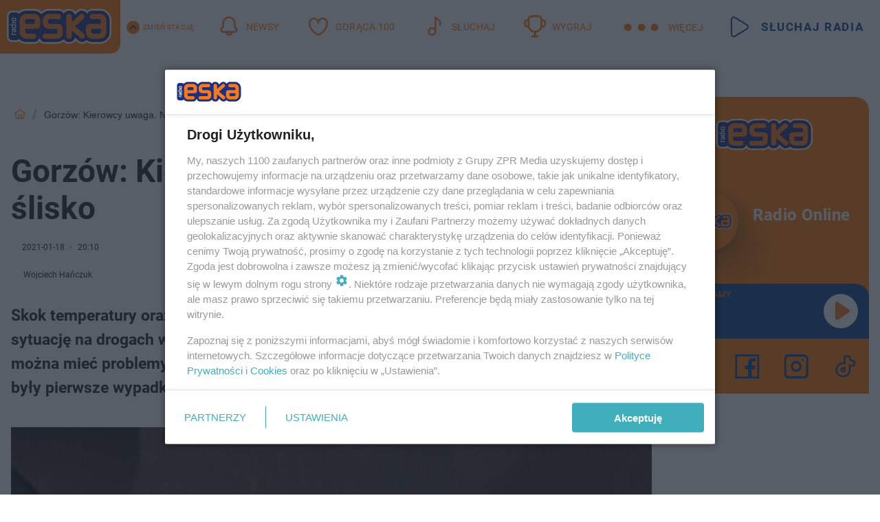

--- FILE ---
content_type: text/html; charset=utf-8
request_url: https://gorzow.eska.pl/gorzow-kierowcy-uwaga-na-drogach-bialo-i-slisko-aa-LF8g-QDw2-FXLW.html
body_size: 23101
content:

<!DOCTYPE html>
<html lang="pl">
    <head>
        <meta charset="utf-8">
        <meta http-equiv="X-UA-Compatible" content="IE=edge">

                

        <!-- Favicon -->
<link rel="shortcut icon" href="/favicon.ico"/>
<link rel="icon" type="image/x-icon" sizes="96x96" href="/favicon_96x96.ico" />
<link rel="icon" type="image/x-icon" sizes="192x192" href="/favicon_192x192.ico" />

<!-- Apple Touch Icon -->
<link rel="apple-touch-icon" sizes="180x180" href="/apple-touch-icon.png" />
<link rel="apple-touch-icon" sizes="192x192" href="/web-app-manifest-192x192.png" />
<link rel="apple-touch-icon" sizes="512x512" href="/web-app-manifest-512x512.png" />

        
    
<link href="/media/desktop/zpr_layouts_web/css/wide_plugins.css?__1.2818.1" rel="stylesheet" type="text/css" />



        


  <link rel="stylesheet" type="text/css" href="/topboard.css">
  <script src="/media/desktop/zpr_layouts_web/js/topboard.js?__1.2818.1" async></script>



        
        

        <!-- hook_header_css -->
        
            
<!-- RENDER_LINK -->


    <link rel="preconnect"  href="//cdn.galleries.smcloud.net/" >

    <link rel="preconnect"  href="//idm.hit.gemius.pl/" >

    <link rel="preconnect"  href="//smart.idmnet.pl/" >



<!-- RENDER_LINK -->


    <link rel="dns-prefetch"  href="//cdn.galleries.smcloud.net/" >

    <link rel="dns-prefetch"  href="//idm.hit.gemius.pl/" >

    <link rel="dns-prefetch"  href="//www.googletagmanager.com/" >

    <link rel="dns-prefetch"  href="//www.google-analytics.com/" >

    <link rel="dns-prefetch"  href="//smart.idmnet.pl/" >



<!-- RENDER_CSS -->


    <link rel="stylesheet" type="text/css" href="/media/eska/desktop/css/styleguide_eska_2023.css?__1.2818.1" >



        
        <!-- /hook_header_css -->

        <!--[if IE]>
        <link rel="stylesheet" type="text/css" href="/media/css/ie.css?__1.2818.1">
        <![endif]-->

        <!-- ticket112510 do przeniesienia w ramach porzadkowania analityki -->
        <script>
    class ViewSourceManager {
        constructor() {
            this.referrerUrl = document.referrer;
            this.currentDomain = window.location.hostname
            this.pageUrl = window.location.href
            this.sourceCookieName = "pageViewSource"
        }

        setCookie() {
            const sourceCookieValue = this.getSourceCookie()
            const mainDomain = this.getMainDomainName()

            if (this.sourceCookieExist(sourceCookieValue)) {
                this.updateCookie(sourceCookieValue, mainDomain)
            } else {
                const source = this.getSource()
                this.createCookie(source, mainDomain)
            }
        }

        getMainDomainName() {
            return this.currentDomain.substring(this.currentDomain.lastIndexOf(".", this.currentDomain.lastIndexOf(".") - 1) + 1);
        }

        getSourceCookie() {
            let sourceCookie = {};
            document.cookie.split(';').forEach(function(el) {
                let [key, value] = el.split('=');
                sourceCookie[key.trim()] = value;
            })
            return sourceCookie[this.sourceCookieName];
        }

        sourceCookieExist(sourceCookieValue) {
            return (typeof sourceCookieValue !== "undefined")
        }

        updateCookie(sourceCookieValue, mainDomain) {
            const reInt = /\d+/;
            let currentCount = null;
            let lastCount = sourceCookieValue.match(reInt);
            currentCount = parseInt(lastCount[0]) > 9 ? 10 : parseInt(lastCount[0]) + 1;
            console.log("lastCount: "+lastCount+"; currentCount: "+currentCount)
            let updatedSourceValue = sourceCookieValue.replace(lastCount, currentCount)
            document.cookie = `${this.sourceCookieName}=${updatedSourceValue};domain=${mainDomain};path=/`;
        }

        // order must be maintained
        getSource() {
            if (this.pageUrl.includes("utm_medium=push")) {
                return "push"
            }
            if (this.pageUrl.includes("utm_source=facebook") || this.pageUrl.includes("utm_medium=paidsocial")) {
                return "paid_facebook"
            }
            if (this.isDirect()) {
                return "direct"
            }
            if (this.referrerUrl.includes("quicksearchbox") || this.referrerUrl.includes("googleapis")) {
                return "google_discover"
            }
            if (this.referrerUrl.includes("www.google.")) {
                return "google_search"
            }
            if (this.referrerUrl.includes(".facebook.com")) {
                return "facebook"
            }
            return "other"
        }

        isDirect() {
            return (this.pageUrl === `https://www.${this.currentDomain}/` && (this.referrerUrl.includes("//www.google")) || this.referrerUrl === "")
        }

        createCookie(source, mainDomain) {
            document.cookie = `${this.sourceCookieName}=${source}_1;domain=${mainDomain};path=/`;
        }
    }

    const viewSourceManagerInstance = new ViewSourceManager()
    viewSourceManagerInstance.setCookie()
</script>

        <script>
var dataLayer = typeof dataLayer === "undefined" ? [] : dataLayer;
dataLayer.forEach((element, index) => {
    if ("objectId" in element || "objectType" in element) {
      delete dataLayer[index];
    }
  });
</script>
        <!-- hook_header_meta -->
        
            <!-- META_TITLE -->
<title>Gorzów: Kierowcy uwaga. Na drogach biało i ślisko   - Gorzów Radio ESKA</title>
<!-- META -->
<meta name="description" content="Skok temperatury oraz opady śniegu - wprawdzie niezbyt duże - mocno skomplikowały sytuację na drogach w mieście i w okolicach. Jest ślisko i nawet na głównych u...">

<!-- OPENGRAPH -->

    
        
            <link rel="preload" as="image" href="https://cdn.galleries.smcloud.net/t/galleries/gf-gUKY-wLBT-6CQ7_gorzow-snieg-1008x442.jpg" fetchpriority="high" />
        
    

<meta name="twitter:card" content="summary"/>
<meta property="og:title" content="Gorzów: Kierowcy uwaga. Na drogach biało i ślisko  " />
<meta property="og:url" content="https://gorzow.eska.pl/gorzow-kierowcy-uwaga-na-drogach-bialo-i-slisko-aa-LF8g-QDw2-FXLW.html" />
<meta property="og:type" content="Article" />

<meta property="og:image" content="https://cdn.galleries.smcloud.net/t/galleries/gf-gUKY-wLBT-6CQ7_gorzow-snieg-1008x442.jpg" />
<meta name="twitter:image" content="https://cdn.galleries.smcloud.net/t/galleries/gf-gUKY-wLBT-6CQ7_gorzow-snieg-1008x442.jpg" />

<meta property="og:description" content="Skok temperatury oraz opady śniegu - wprawdzie niezbyt duże - mocno skomplikowały sytuację na drogach w mieście i w okolicach. Jest ślisko i nawet na głównych u..." />


<!-- CANONICAL -->

<link rel="canonical" href="https://gorzow.eska.pl/gorzow-kierowcy-uwaga-na-drogach-bialo-i-slisko-aa-LF8g-QDw2-FXLW.html" />

<meta name="robots" content="max-image-preview:large">
<script>
    
    var dataLayer = typeof dataLayer === "undefined" ? [] : dataLayer;
    dataLayer.push(
        {"objectId": "aa-LF8g-QDw2-FXLW", "objectType": "article", "title": "Gorz\u00f3w: Kierowcy uwaga. Na drogach bia\u0142o i \u015blisko  ", "author": "Wojciech Ha\u0144czuk", "authorId": "at-EBuB-YR7D-W3ZY", "pubdate": "2021-01-18T20:10+01:00", "createdDate": "2021-01-18T20:04+01:00", "editDate": "2021-01-18T20:14+01:00", "blockVideoOn": true, "blockGalleryOn": false, "blockQuizOn": true, "customOption": "", "zprShopping": false, "publish": true, "adult": false, "container": "pa-xmmF-KcUT-ffxz", "articleTemplate": "Domy\u015blny", "articleTags": "zima Gorz\u00f3w, policja gorzow, drogi gorz\u00f3w", "articleBlockCount": 6, "feedCount": 1, "articleSponsor": "", "sponsorType": "Brak", "openingComponent": "zdj\u0119cia", "articleOriginalObjectId": "aa-LF8g-QDw2-FXLW", "articleContainerAdd": "", "articleSpecialMark": "", "articleBlocks": "Tekst, Polecany Artyku\u0142, Tekst, Przeczytaj tak\u017ce, Wideo, Quiz Prawda/Fa\u0142sz", "hideLeadObject": false, "textStatus": "ozo"}
    )
    
</script>
<!-- Marfeel Meta Tags -->

<meta property="mrf:tags" content="TextStatus:ozo" />
<script>
    
</script>
<script>
var dataLayer = typeof dataLayer === "undefined" ? [] : dataLayer;

dataLayer.forEach((element, index) => {
    if ("adblockStatus" in element || "section" in element) {
      delete dataLayer[index];
    }
  });

dataLayer.push({
    adblockStatus: typeof idmNetAdblockStatus === "undefined" ? "off" : "on",
    url: window.location.href,
})

dataLayer.push(
    {"domain": "eska.pl", "dynamic": false, "adsOffStatus": false, "isPaid": false, "section": "gorzow", "pageType": "article"}
)

const sourceValForPrism = typeof viewSourceManagerInstance !== "undefined" ? viewSourceManagerInstance.getSourceCookie() : null;
if (sourceValForPrism) {
  dataLayer.push({sourcePrism:sourceValForPrism});
}

</script>
        
        <!-- /hook_header_meta -->

        
    <script charset="UTF-8" src="https://s-eu-1.pushpushgo.com/js/65e6e303732f3edbc56a9b2e.js" async></script>



        

        
<!-- Google Tag Manager -->
<script>(function(w,d,s,l,i){w[l]=w[l]||[];w[l].push({'gtm.start':
new Date().getTime(),event:'gtm.js'});var f=d.getElementsByTagName(s)[0],
j=d.createElement(s),dl=l!='dataLayer'?'&l='+l:'';j.async=true;j.src=
'https://www.googletagmanager.com/gtm.js?id='+i+dl;f.parentNode.insertBefore(j,f);
})(window,document,'script','dataLayer','GTM-NLWDWBX');</script>
<!-- End Google Tag Manager -->
<script>
function ads_slot_responded(){
	dataLayer.push({event: "slot_response_received_event"})
}

function ads_slot_requested(){
	dataLayer.push({event: "slot_requested_event"})
}

function addEventListenerOnce(event, fn) {
var func = function () {
	googletag.pubads().removeEventListener(event, func);
	fn();
};
googletag.pubads().addEventListener(event, func);
}
	window.googletag = window.googletag || {cmd: []};
	googletag.cmd.push(function() {
    dataLayer.push({event: "gam_library_loaded"})
	addEventListenerOnce("slotRequested", ads_slot_requested)
	addEventListenerOnce("slotResponseReceived", ads_slot_responded)
	})
</script>



        
        
            <!-- Facebook Pixel Code -->
<script>
    !function(f,b,e,v,n,t,s)
    {if(f.fbq)return;n=f.fbq=function(){n.callMethod?
    n.callMethod.apply(n,arguments):n.queue.push(arguments)};
    if(!f._fbq)f._fbq=n;n.push=n;n.loaded=!0;n.version="2.0";
    n.queue=[];t=b.createElement(e);t.async=!0;
    t.src=v;s=b.getElementsByTagName(e)[0];
    s.parentNode.insertBefore(t,s)}(window, document,"script",
    "https://connect.facebook.net/en_US/fbevents.js");
    fbq("init", "1594970827329706");
    fbq("track", "PageView");
</script>
<noscript>
    <img height="1" width="1" style="display:none"
        src="https://www.facebook.com/tr?id=1594970827329706&amp;ev=PageView&amp;noscript=1"/>
</noscript>
<!-- End Facebook Pixel Code -->
        

        <!-- hook_header -->
        
            <!-- CMP -->

<script>
/*******TCF 2.0******************/
window.sas_idmnet = window.sas_idmnet || {};
window.sas_idmnet.cmd = window.sas_idmnet.cmd || [];

// Wywołanie okna z konsoli  window.__tcfapi("displayCmpModal", 2, () => {});   do wykorzystania  np. pod przyciski  na stronie  w polityce cookie.

if (!sas_idmnet.tcf2){
  sas_idmnet.tcf2 = 1;

  window.cmpConfig = {
    worker: {
      cmpID: 225,
      iabVendorUrl: "https://smart.idmnet.pl/consent/",
      googleVendorUrl: "https://smart.idmnet.pl/consent/google-vendors.json",
      locale: "pl",
    },
    ui: {
      logoUrl: "https://www.eska.pl/media/eska/desktop/images/logo-eska.svg",
      consentText: "https://smart.idmnet.pl/consent/consent-grupazpr.json",
      theme: {
        textColor: "#000",
        secondaryTextColor: "#999",
        primaryColor: "#41afbb",
      },
    },
  };
  /*********************/
  "use strict";!function(){var e=function(){var e,t="__tcfapiLocator",a=[],r=window;for(;r;){try{if(r.frames[t]){e=r;break}}catch(e){}if(r===window.top)break;r=r.parent}e||(!function e(){var a=r.document,n=!!r.frames[t];if(!n)if(a.body){var s=a.createElement("iframe");s.style.cssText="display:none",s.name=t,s.id="iframe",a.body.appendChild(s)}else setTimeout(e,5);return!n}(),r.__tcfapi=function(){for(var e,t=arguments.length,r=new Array(t),n=0;n<t;n++)r[n]=arguments[n];if(!r.length)return a;if("setGdprApplies"===r[0])r.length>3&&2===parseInt(r[1],10)&&"boolean"==typeof r[3]&&(e=r[3],"function"==typeof r[2]&&r[2]("set",!0));else if("ping"===r[0]){var s={gdprApplies:e,cmpLoaded:!1,cmpStatus:"stub"};"function"==typeof r[2]&&r[2](s)}else a.push(r)},r.addEventListener("message",function(e){var t="string"==typeof e.data,a={};try{a=t?JSON.parse(e.data):e.data}catch(e){}var r=a.__tcfapiCall;r&&window.__tcfapi(r.command,r.version,function(a,n){var s={__tcfapiReturn:{returnValue:a,success:n,callId:r.callId}};t&&(s=JSON.stringify(s)),e&&e.source&&e.source.postMessage&&e.source.postMessage(s,"*")},r.parameter)},!1))};"undefined"!=typeof module?module.exports=e:e()}();
  /*********************/
}
</script>
<script type = "text/javascript" src="https://smart.idmnet.pl/consent/cmp-widget-latest.js" charset="UTF-8" async fetchpriority="high"> </script>
<!-- META -->
<meta name="google-site-verification" content="mt0DPMYFVPvX2VqIoBnV9mD9wbcHthMjH1EPVD5j9pQ">

        
        <!-- /hook_header -->
        <!-- hook_header_extended -->
        
            <!-- ADS_HEAD -->

    <!-- SmartAdServer -->





<!-- SmartAdServer -->
 <!-- Wyłączenie ładowania zewnętrznych rzeczy -->
<script>
  var sas_idmnet = sas_idmnet || {}; sas_idmnet.cmd = sas_idmnet.cmd || [];
  var sas = sas || {}; sas.cmd = sas.cmd || [];
  var NzpPyBmOTGuZ = NzpPyBmOTGuZ || false;
</script>


<script id="gptScript" async src="https://securepubads.g.doubleclick.net/tag/js/gpt.js"></script>





  <script type="text/javascript" src="//smart.idmnet.pl/56672/smartConfig_1840030.js" async fetchpriority="high"></script>



<script type="text/javascript" src="//cdn2.pollster.pl/nw.js" async></script>

  <script type="text/javascript" src="//smart.idmnet.pl/prebidBoilerplate.js" async fetchpriority="high"></script>

<!-- /SmartAdServer -->
  
  <script type="text/javascript">
    var wbtg_value = 'cat=gorzow;art=aa-LF8g-QDw2-FXLW';
    const sourceValForGAM = typeof viewSourceManagerInstance !== "undefined" ? viewSourceManagerInstance.getSourceCookie() : null;
    wbtg_value = sourceValForGAM ? `${wbtg_value};source=${sourceValForGAM}` : wbtg_value;
  </script>
  



    <!-- FloorAd -->


    <!-- InVideoGam -->


    <!-- InAudioStreamGam -->

<link rel="stylesheet" type="text/css" href="/media/desktop/zpr_ads_web/css/videojs.ima.turbo.css?__1.2818.1">




<link rel="preload" href="/media/desktop/css/quizv3.css?__1.2818.1" as="style">
<link rel="stylesheet" href="/media/desktop/css/quizv3.css?__1.2818.1" media="print" onload="this.media='all'" >
<noscript><link rel="stylesheet" href="/media/desktop/css/quizv3.css?__1.2818.1" ></noscript>
<script {&#x27;container_id&#x27;: &#x27;taboola-below-article-thumbnails&#x27;, &#x27;container_type&#x27;: &#x27;article&#x27;, &#x27;placement_name&#x27;: &#x27;Below Article Thumbnails&#x27;, &#x27;publisher_id&#x27;: &#x27;timezpr-network&#x27;} type="text/javascript">
    window._taboola = window._taboola || [];
    _taboola.push({article:'auto'});
    !function (e, f, u, i) {
      if (!document.getElementById(i)){
        e.async = 1;
        e.src = u;
        e.id = i;
        f.parentNode.insertBefore(e, f);
      }
    }(document.createElement('script'),
    document.getElementsByTagName('script')[0],
    '//cdn.taboola.com/libtrc/timezpr-network/loader.js',
    'tb_loader_script');
    if(window.performance && typeof window.performance.mark == 'function')
      {window.performance.mark('tbl_ic');}
</script>

        
        <!-- /hook_header_extended -->

        

        <!-- marfeel-static -->
<script type="text/javascript">
!function(){"use strict";function e(e){var t=!(arguments.length>1&&void 0!==arguments[1])||arguments[1],c=document.createElement("script");c.src=e,t?c.type="module":(c.async=!0,c.type="text/javascript",c.setAttribute("nomodule",""));var n=document.getElementsByTagName("script")[0];n.parentNode.insertBefore(c,n)}!function(t,c){!function(t,c,n){var a,o,r;n.accountId=c,null!==(a=t.marfeel)&&void 0!==a||(t.marfeel={}),null!==(o=(r=t.marfeel).cmd)&&void 0!==o||(r.cmd=[]),t.marfeel.config=n;var i="https://sdk.mrf.io/statics";e("".concat(i,"/marfeel-sdk.js?id=").concat(c),!0),e("".concat(i,"/marfeel-sdk.es5.js?id=").concat(c),!1)}(t,c,arguments.length>2&&void 0!==arguments[2]?arguments[2]:{})}(window,2716,{} /* Config */)}();
const isMarfeelInitialized = true;
</script>


        <!-- no-14873 -->
    </head>

    <body class="article-layout wide ">
        
<!-- Google Tag Manager (noscript) -->
<noscript><iframe src="https://www.googletagmanager.com/ns.html?id=GTM-NLWDWBX"
height="0" width="0" style="display:none;visibility:hidden"></iframe></noscript>
<!-- End Google Tag Manager (noscript) -->



        <div class="dummy_header" style="display: none;"></div>

        
            <div id='hook_body_start'><!-- ADS audience_targeting -->

<!-- ADS adblock -->

</div>
        

        <!-- stylebook topboard -->
        <section>
            <div class="zpr_box_topboard gorzow-eska-pl_topboard" id="hook_box_topboard">
                <!-- hook_box_topboard -->
                
                    <!-- ADS top_0 -->

    <!-- SmartAdServer -->











<div id="top_0" class="zpr_top_0">
    
        <script type="text/javascript">
        try {
            sas_idmnet.cmd.push(function(){ sas_idmnet.release("top_0"); });
        } catch (ReferenceError) {console.log('Reklamy są wyłączone.');}
        </script>
    
</div>




<!-- ADS m_top_0 -->


                
                <!-- /hook_box_topboard -->
            </div>
        </section>
        <!--- / stylebook topboard -->

        <!-- gl_plugin header -->
        <header class="gl_plugin header">
            <!-- hook_top -->
            
                <div id='hook_top'>

 
         <div id="top_menu__elements" class="top_menu__elements" style="display: none">
    
        <div class="top_menu__element top_menu__element_first">
            <a href="https://www.eska.pl"><img src="/media/eska/desktop/images/eska176.svg" loading="lazy" width="176" height="65" alt="logo"></a>
        </div>
    
        <div class="top_menu__element ">
            <a href="https://dwa.eska.pl"><img src="/media/eska/desktop/images/eska2-176.svg" loading="lazy" width="176" height="65" alt="logo"></a>
        </div>
    
        <div class="top_menu__element ">
            <a href="https://www.eskarock.pl"><img src="/media/eska/desktop/images/rock176.svg" loading="lazy" width="176" height="65" alt="logo"></a>
        </div>
    
</div>

 
 <div class="header-bar-wrapper">
    <div class="header-bar">
        
        <div class="header-bar__logo">
        <a href="https://www.eska.pl/" >
            <img rel="preload" src="/media/eska/desktop/images/logo-ESKA2023.svg" alt="Eska.pl"
             width="191" 
             height="84" 
            >
        </a>
    </div>
     
    
        <div class="header-ext"><div id="top_menu_on" class="top_menu_on">Zmień stację</div><div id="top_menu_off"  style="display: none" class="top_menu_off">Zwiń</div></div>
<script>
    let button_top_menu_on = document.querySelector("#top_menu_on")
    let button_top_menu_off = document.querySelector("#top_menu_off")
    let top_menu_elements_length = document.querySelectorAll('#top_menu__elements .top_menu__element').length;
    let top_menu_elements = document.querySelector("#top_menu__elements");
    button_top_menu_on.addEventListener("click", () => {
        button_top_menu_on.style.display = 'none';
        button_top_menu_off.style.display = 'flex';
        top_menu_elements.style.display = "flex";
    })
    button_top_menu_off.addEventListener("click", () => {
        button_top_menu_off.style.display = 'none';
        button_top_menu_on.style.display = 'flex';
        top_menu_elements.style.display = "none";
    })
    if (top_menu_elements_length > 3) {
        top_menu_elements.classList.add("many-top-elements");
    }
</script>
    
    <div class="bottom-tap-bar">
        <div class="bottom-tap-bar-wrapper">
                
                <a href="https://www.eska.pl/" title="Newsy"  >
                    <div class="bottom-tap-bar-item newsy">
                        <div class="bottom-tap-bar-item__icon">
                            <img width="34" height="34" src="/media/eska/desktop/images/header-news-icon2023.svg" alt="Newsy">
                        </div>
                        <div class="bottom-tap-bar-item__text">
                            <span>Newsy</span>
                        </div>
                    </div>
                </a>
        
                <a href="https://eska.pl/goraca100/" title="Gorąca 100"  >
                    <div class="bottom-tap-bar-item hot-stuff">
                        <div class="bottom-tap-bar-item__icon">
                            <img width="34" height="34" src="/media/eska/desktop/images/header-hot-stuff-icon2023.svg" alt="Gorąca 100">
                        </div>
                        <div class="bottom-tap-bar-item__text">
                            <span>Gorąca 100</span>
                        </div>
                    </div>
                </a>
        
                <a href="https://player.eska.pl/" title="Słuchaj"  >
                    <div class="bottom-tap-bar-item radio">
                        <div class="bottom-tap-bar-item__icon">
                            <img width="34" height="34" src="/media/eska/desktop/images/header-note-radio-icon2023.svg" alt="Słuchaj">
                        </div>
                        <div class="bottom-tap-bar-item__text">
                            <span>Słuchaj</span>
                        </div>
                    </div>
                </a>
        
                <a href="https://www.eska.pl/konkursy/" title="Wygraj"  >
                    <div class="bottom-tap-bar-item contest">
                        <div class="bottom-tap-bar-item__icon">
                            <img width="34" height="34" src="/media/eska/desktop/images/header-tapbar-contest-icon2023.svg" alt="Wygraj">
                        </div>
                        <div class="bottom-tap-bar-item__text">
                            <span>Wygraj</span>
                        </div>
                    </div>
                </a>
        
            <div class="bottom-tap-bar-item dots">
                <div class="bottom-tap-bar-item__dots">
                    ...
                </div>
            </div>
        </div>
    </div>
    
    <a href="https://player.eska.pl/" >
      <div class="header-bar__listen">
        <span>Słuchaj radia</span>
      </div>
    </a>
    
  </div>
</div>
<!--Bottom tap menu-->
<div class="bottom-tap-menu hide">
  <!--    menu left-->
  <div class="bottom-tap-menu-left">
    <ul>
        
        <li>
            <a href="https://www.eska.pl/eskapady/" >ESKAPADY</a>
            
        </li>
        
        <li>
            <a href="https://www.eska.pl/goraca20/" >Gorąca 20</a>
            
        </li>
        
        <li>
            <a href="https://www.eska.pl/rap20/" >Rap 20</a>
            
        </li>
        
        <li>
            <a href="https://www.eska.pl/hity/" >Hity</a>
            
        </li>
        
        <li>
            <a href="https://player.eska.pl/" >Radio online</a>
            
        </li>
        
        <li>
            <a href="https://www.eska.pl/co-bylo-grane/" >Co było grane</a>
            
        </li>
        
        <li>
            <a href="https://www.eska.pl/news/podcasty-radia-eska-aa-FwTY-Sq3X-1Tcy.html" >Podcasty</a>
            
        </li>
        
        <li>
            <a href="https://www.eska.pl/program/" >Program</a>
            
        </li>
        
        <li>
            <a href="https://www.eska.pl/konkursy/" >Konkursy</a>
            
        </li>
        
        <li>
            <a href="https://www.eska.pl/cinema/" >Kino i tv</a>
            
        </li>
        
        <li>
            <a href="https://www.eska.pl/news/" >News</a>
            
                <span class="left-menu-submenu-more">...</span>
                <ul class="left-menu-submenu hide">
                    
                    <li>
                        <a href="https://www.eska.pl/news/polska/" >Polska</a>
                        
                    </li>
                    
                    <li>
                        <a href="https://www.eska.pl/news/swiat/" >Świat</a>
                        
                    </li>
                    
                    <li>
                        <a href="https://www.eska.pl/news/polityka/" >Polityka</a>
                        
                    </li>
                    
                    <li>
                        <a href="https://www.eska.pl/news/sport/" >Sport</a>
                        
                    </li>
                    
                    <li>
                        <a href="https://www.eska.pl/news/pogoda/" >Pogoda</a>
                        
                    </li>
                    
                    <li>
                        <a href="https://www.eska.pl/news/biznes/" >Biznes</a>
                        
                    </li>
                    
                    <li>
                        <a href="https://www.eska.pl/news/edukacja/" >Edukacja</a>
                        
                    </li>
                    
                    <li>
                        <a href="https://www.eska.pl/news/moto/" >Motoryzacja</a>
                        
                    </li>
                    
                </ul>
            
        </li>
        
        <li>
            <a href="https://www.eska.pl/rozrywka/" >Rozrywka</a>
            
                <span class="left-menu-submenu-more">...</span>
                <ul class="left-menu-submenu hide">
                    
                    <li>
                        <a href="https://www.eska.pl/rozrywka/gwiazdy/" >Gwiazdy</a>
                        
                    </li>
                    
                    <li>
                        <a href="https://www.eska.pl/rozrywka/hotplota/" >Hotplota</a>
                        
                    </li>
                    
                    <li>
                        <a href="https://www.eska.pl/rozrywka/koncerty-i-wydarzenia/" >Koncerty i wydarzenia</a>
                        
                    </li>
                    
                    <li>
                        <a href="https://www.eska.pl/rozrywka/ciekawostki/" >Ciekawostki</a>
                        
                    </li>
                    
                    <li>
                        <a href="https://www.eska.pl/rozrywka/quizy-i-gry/" >Quizy i gry</a>
                        
                    </li>
                    
                </ul>
            
        </li>
        
        <li>
            <a href="" >Lifestyle</a>
            
                <span class="left-menu-submenu-more">...</span>
                <ul class="left-menu-submenu hide">
                    
                    <li>
                        <a href="https://www.eska.pl/podroze/" >Podróże</a>
                        
                    </li>
                    
                    <li>
                        <a href="https://eska.pl/technologie/" >Technologie</a>
                        
                    </li>
                    
                    <li>
                        <a href="https://www.eska.pl/styl-zycia/" >Styl życia</a>
                        
                    </li>
                    
                </ul>
            
        </li>
        
    </ul>
</div>
<!--    menu right-->
<div class="bottom-tap-menu-right">
    
    <div class="menu-right-title">
        <a href="https://www.eska.pl/wiadomosci/"  >Wiadomości:</a>
    </div>


    
    <div class="menu-right-items">
      <ul>
          
          <li>
              <a href="https://bialystok.eska.pl/" >Białystok</a>
          </li>
          
          <li>
              <a href="https://bydgoszcz.eska.pl/" >Bydgoszcz</a>
          </li>
          
          <li>
              <a href="https://kielce.eska.pl/" >Kielce</a>
          </li>
          
          <li>
              <a href="https://krakow.eska.pl/" >Kraków</a>
          </li>
          
          <li>
              <a href="https://lublin.eska.pl/" >Lublin</a>
          </li>
          
          <li>
              <a href="https://lodz.eska.pl/" >Łódź</a>
          </li>
          
          <li>
              <a href="https://www.eska.pl/olsztyn/" >Olsztyn</a>
          </li>
          
          <li>
              <a href="https://opole.eska.pl/" >Opole</a>
          </li>
          
          <li>
              <a href="https://poznan.eska.pl/" >Poznań</a>
          </li>
          
          <li>
              <a href="https://rzeszow.eska.pl/" >Rzeszów</a>
          </li>
          
          <li>
              <a href="https://szczecin.eska.pl/" >Szczecin</a>
          </li>
          
          <li>
              <a href="https://slaskie.eska.pl/" >Śląsk</a>
          </li>
          
          <li>
              <a href="https://trojmiasto.eska.pl/" >Trójmiasto</a>
          </li>
          
          <li>
              <a href="https://warszawa.eska.pl/" >Warszawa</a>
          </li>
          
          <li>
              <a href="https://wroclaw.eska.pl/" >Wrocław</a>
          </li>
          
          <li>
              <a href="https://zielona-gora.eska.pl/" >Zielona Góra</a>
          </li>
          
          <li>
              <a href="https://belchatow.eska.pl/" >Bełchatów</a>
          </li>
          
          <li>
              <a href="https://beskidy.eska.pl/" >Beskidy</a>
          </li>
          
          <li>
              <a href="https://braniewo.eska.pl/" >Braniewo</a>
          </li>
          
          <li>
              <a href="https://elblag.eska.pl/" >Elbląg</a>
          </li>
          
          <li>
              <a href="https://gorzow.eska.pl/" >Gorzów</a>
          </li>
          
          <li>
              <a href="https://grudziadz.eska.pl/" >Grudziądz</a>
          </li>
          
          <li>
              <a href="https://ilawa.eska.pl/" >Iława</a>
          </li>
          
          <li>
              <a href="https://jelenia-gora.eska.pl" >Jelenia Góra</a>
          </li>
          
          <li>
              <a href="https://kalisz.eska.pl/" >Kalisz</a>
          </li>
          
          <li>
              <a href="https://koszalin.eska.pl/" >Koszalin</a>
          </li>
          
          <li>
              <a href="https://krasnik.eska.pl/" >Kraśnik</a>
          </li>
          
          <li>
              <a href="https://leszno.eska.pl/" >Leszno</a>
          </li>
          
          <li>
              <a href="https://lomza.eska.pl/" >Łomża</a>
          </li>
          
          <li>
              <a href="https://nowy-sacz.eska.pl/" >Nowy Sącz</a>
          </li>
          
          <li>
              <a href="https://ostrow.eska.pl/" >Ostrów</a>
          </li>
          
          <li>
              <a href="https://ostrzeszow.eska.pl/" >Ostrzeszów</a>
          </li>
          
          <li>
              <a href="https://pila.eska.pl/" >Piła</a>
          </li>
          
          <li>
              <a href="https://plock.eska.pl/" >Płock</a>
          </li>
          
          <li>
              <a href="https://przemysl.eska.pl/" >Przemyśl</a>
          </li>
          
          <li>
              <a href="https://radom.eska.pl/" >Radom</a>
          </li>
          
          <li>
              <a href="https://siedlce.eska.pl/" >Siedlce</a>
          </li>
          
          <li>
              <a href="https://starachowice.eska.pl/" >Starachowice</a>
          </li>
          
          <li>
              <a href="https://szczecinek.eska.pl/" >Szczecinek</a>
          </li>
          
          <li>
              <a href="https://tarnow.eska.pl/" >Tarnów</a>
          </li>
          
          <li>
              <a href="https://torun.eska.pl/" >Toruń</a>
          </li>
          
          <li>
              <a href="https://zamosc.eska.pl/" >Zamość</a>
          </li>
          
          <li>
              <a href="https://zary.eska.pl/" >Żary</a>
          </li>
          
      </ul>
    </div>
     
    
  </div>
</div>
</div>
            
            <!-- /hook_top -->
        </header>

        <section class="main__section">
            <!-- zpr_screening -->
            <div class="zpr_screening">
                <section>
                    <!-- zpr_combo -->
                    <div class="zpr_combo">
                        
                        <!-- zpr_top1 -->
                        <div class="zpr_box_top1" id="hook_box_top1">
                            <!-- hook_box_top1 -->
                            
                               <!-- ADS top_1 -->

    <!-- SmartAdServer -->











<div id="top_1" class="zpr_top_1">
    
        <script type="text/javascript">
        try {
            sas_idmnet.cmd.push(function(){ sas_idmnet.release("top_1"); });
        } catch (ReferenceError) {console.log('Reklamy są wyłączone.');}
        </script>
    
</div>





                            
                            <!-- /hook_box_top1 -->
                        </div>
                        <!-- /zpr_top1 -->
                        

                        <!-- zpr_sky -->
                        <div class="zpr_skyscrapper">
                            <div class="zpr_box_sky" id="hook_box_sky">
                                <!-- hook_box_sky -->
                                
                                    
                                
                                <!-- /hook_box_sky -->
                            </div>
                         </div>
                        <!-- /zpr_sky -->
                    </div>
                    <!-- /zpr_combo -->
                </section>

                <section>
                    <!-- gl_wrapper -->
                    <div class="gl_wrapper">

                        

                        <!-- hook_pre_content -->
                        
                            
                        
                        <!-- /hook_pre_content -->

                        
                        <!-- row -->
                        <div class="row">
                            <!-- col-8 -->
                            <div class="col col-8">
                                <div class="main-content">
                                    <!-- hook_content -->
                                    
                                        <div id='hook_content'>
<!-- RICH_SNIPPET -->

<script type="application/ld+json">
{
    "@context": "http://schema.org",
    "headline": "Gorzów: Kierowcy uwaga. Na drogach biało i ślisko  ",
    "image": {
        "@type": "ImageObject",
        "url": "//cdn.galleries.smcloud.net/t/galleries/gf-gUKY-wLBT-6CQ7_gorzow-snieg-1008x442.jpg",
        "width": 1008,
        "height": 442
    },
    "author": [
        {"@type": "Person", "name": "Wojciech Hańczuk"}
    ],
    "datePublished": "2021-01-18T20:10:24+01:00",
    "dateModified": "2021-01-18T20:14:20+01:00",
    "publisher": {
        "@type": "Organization",
        "name": "Gorzów Radio ESKA",
        "logo": {
            "@type": "ImageObject",
            "url": "https://www.eska.pl/media/eska/desktop/images/logo-ESKA2023.svg",
            "height": "93",
            "width": "211"
        }
    },
    "description": "Skok temperatury oraz opady śniegu - wprawdzie niezbyt duże - mocno skomplikowały sytuację na drogach w mieście i w okolicach. Jest ślisko i nawet na głównych ulicach można mieć problemy z hamowaniem. Uwaga sytuacja może być jeszcze gorsza. Czy były pierwsze wypadki? ",
    "mainEntityOfPage": "https://gorzow.eska.pl/gorzow-kierowcy-uwaga-na-drogach-bialo-i-slisko-aa-LF8g-QDw2-FXLW.html",
    "sameAs": [
        
        "https://pl.wikipedia.org/wiki/Radio_Eska",
        
        "https://www.facebook.com/radioeska/"
        
    ],
    
    
    
    
    
    
    
    "about": [
        {"@type": "Thing", "name": "zima Gorzów"},{"@type": "Thing", "name": "policja gorzow"},{"@type": "Thing", "name": "drogi gorzów"}
    ],
    "@type": "NewsArticle"
}
</script><!-- BREADCRUMB_V2 -->
<section>
    <nav class="row">
        <ol class="breadcrumb_v2">
            <li class="breadcrumb_v2-item"><a href="/">Strona główna</a></li>
            
                
                    <li class="breadcrumb_v2-item">Gorzów: Kierowcy uwaga. Na drogach biało i ślisko  </li>
                
            
        </ol>
    </nav>
</section>
<script type="application/ld+json">
    {
        "@context": "https://schema.org",
        "@type": "BreadcrumbList",
        "itemListElement": [
        
            {"@type": "ListItem",
                "position": 1,
                "name": "Strona główna",
                "item": "https://gorzow.eska.pl/"
            },
        
        
            {"@type": "ListItem",
             "position": 2,
             "name": "Gorzów: Kierowcy uwaga. Na drogach biało i ślisko  ",
             "item": "https://gorzow.eska.pl/gorzow-kierowcy-uwaga-na-drogach-bialo-i-slisko-aa-LF8g-QDw2-FXLW.html"
            }
        
        ]
    }
</script>

<!-- WIDE_ARTICLE_VIEW_LEAD_FIRST -->









<!--lewa kolumna-->
<div class="gl_plugin article">
    <article article_uid="aa-LF8g-QDw2-FXLW" page_uid="pa-xmmF-KcUT-ffxz" class=" article__wide" data-video-position="30" data-dynamic="False" exclude_zpr_shopping="False">

       
       

       

    <!--tytul-->
    <div class="title">
        <h1>Gorzów: Kierowcy uwaga. Na drogach biało i ślisko  </h1>
    </div>
    <!--/tytul-->

    <!--social+autor-->
    <div class="neck display-flex">
        <!--autor-->
        <div class="autor flex display-flex items-spaced-between">
            <!--authors-top-->
            
                






	<div class="article_authors_without_thumbnail">
	    
		<span class="h3">
		    
		    
		        Wojciech Hańczuk
		    
		</span>
	    
	</div>


            
            <!--/authors-top-->

            
            <span id="timezone" title="Europe/Warsaw" class="">
                <span class="h3 pub_time_date" >2021-01-18</span>
                <span class="h3 pub_time_hours_minutes">20:10</span>
            </span>
            

            
        </div>

        
        <!--Comments-buttons-top-->
        <div class="comments__hookTop"></div>
        <!--/Comments-buttons-top-->
        

        
            
<!-- SHARE_BUTTONS -->

<div class="share-buttons-wrapper">
    <span class="share-label">Czy ten artykuł był ciekawy? Podziel się nim!</span>
    <div class="share-buttons">
        <a rel="nofollow" class="fb-button" href="https://www.facebook.com/sharer/sharer.php?u=https://gorzow.eska.pl/gorzow-kierowcy-uwaga-na-drogach-bialo-i-slisko-aa-LF8g-QDw2-FXLW.html%23source%3Dfb" target="_blank"></a>
        <a rel="nofollow" class="tt-button" href="https://www.twitter.com/share?url=https://gorzow.eska.pl/gorzow-kierowcy-uwaga-na-drogach-bialo-i-slisko-aa-LF8g-QDw2-FXLW.html%23source%3Dtt" target="_blank"></a>
        <a rel="nofollow" class="mail-button" href="/cdn-cgi/l/email-protection#[base64]" target="_blank"></a>
    </div>
</div>

        
        <!--/autor-->
    </div>
    <!--/social+autor-->

    <!--lead-->
        <p class="lead">Skok temperatury oraz opady śniegu - wprawdzie niezbyt duże - mocno skomplikowały sytuację na drogach w mieście i w okolicach. Jest ślisko i nawet na głównych ulicach można mieć problemy z hamowaniem. Uwaga sytuacja może być jeszcze gorsza. Czy były pierwsze wypadki? </p>
    <!--/lead-->

     <!-- plugin-lead-photo-top -->
    <div id="lead_object">
        

        
            
                <!-- gl_plugin photo -->
                
<!-- $Source$ -->
<!-- zdjęcie webp w artykule -->
<div class="single-photo hero with-frames ">
    
      <figure>
          
              <div>
                  <picture>
                   
                    <img src="https://cdn.galleries.smcloud.net/t/galleries/gf-7c1R-oUw5-GMaf_gorzow-snieg-664x442.jpg" srcset="https://cdn.galleries.smcloud.net/t/galleries/gf-7c1R-oUw5-GMaf_gorzow-snieg-664x442.jpg" alt="Gorzów snieg " data-link="https://cdn.galleries.smcloud.net/t/galleries/gf-7c1R-oUw5-GMaf_gorzow-snieg-664x442.jpg" width="664" height="442"/>
                  </picture>
              </div>
          
          
            <div class="element__info"><p class="media__info">i</p></div>
            <figcaption class="h5">
                <span class="author">Autor: TogaHa</span>
                <span class="title">Drogi zasypane - ulica Śląska. </span>
                
            </figcaption>
          
      </figure>
    
</div>
<!-- zdjęcie webp w artykule -->
<!-- /$Source$ -->
                <!--/gl_plugin photo -->
            
        
    </div>
    <!-- /plugin-lead-photo-top -->



       
        
        
        
        

        

        
        

        


        


        
            <script data-cfasync="false" src="/cdn-cgi/scripts/5c5dd728/cloudflare-static/email-decode.min.js"></script><script>inside1ArticleB = "\u003C!\u002D\u002D ADS inside_1_article_B \u002D\u002D\u003E\u000A\u000A";</script>
        

        

        
<div class="one_column_article__container">
        
        <div class="block_list__container">
            
                <!-- ARTICLE_BLOCK_TEXT -->

<p>Mimo solidnego mrozu sytuacja na drogach w Gorzowie i okolicach była dobra. Niewiele opadów śniegu, niska wilgotność sprawiały, że warunki na ulicach były... przynajmniej stabilnie dobre. Zmieniło się to w poniedziałek (18.01) w okolicach godziny 18.00.</p>
<p>Temperatura zaczęła rosnąć i pojawiły się opady śniegu. Drogi błyskawicznie zrobiły się białe, wilgotne i śliskie. Jak nas poinformowała policja - do godziny 20.00 - nie doszło do żadnych poważnych zdarzeń drogowych. Policjantów to nie dziwi. - Gdy spadnie śnieg kierowcy pilnują się i są ostrożni - opowiadają mundurowi.</p>

            
                <!-- ARTICLE_BLOCK_ONE_RECOMMENDED -->



    <div class="gl_plugin recommendedArticle" data-recommendation-id="polecany_artykul">
        <div class="recommendedArticle__title">
            <p>Polecany artykuł:</p>
        </div>
        <div class="recommendedArticle__link ctr_recommended_one_article">
            <a href="https://gorzow.eska.pl/gorzow-do-pubu-znow-weszli-policjanci-i-pracownicy-sanepidu-audio-aa-PD2z-gmG1-1TV4.html"
               data-recommendation-id="polecany_artykul"
            >Gorzów: Do pubu znów weszli policjanci i pracownicy sanepidu [AUDIO]</a>
        </div>
    </div>



            
                <!-- ARTICLE_BLOCK_TEXT -->

<p>Niestety to nie koniec kłopotów. Prognoza pogody na najbliższe dni nie jest dobra dla kierowców. Temperatura w okolicach zera, opady deszczu i śniegu. To oznacza, że drogi - szczególnie nad ranem - mogą być bardzo śliskie.</p>
<p>Warto o tym pamiętać i skupiać się na płynnej i spokojnej jeździe. Prędkość lepiej spokojnie wytracać i zwalniać wcześniej niż gwałtownie hamować. Doświadczeni kierowcy przypominają, ze przewidywanie to jedna z najważniejszych umiejętności przydatnych podczas prowadzenia samochodu. </p>

            
                
<!-- ARTICLE_BLOCK_RECOMMENDED -->
<!-- recommended-content -->

    <div class="recommended-content" data-recommendation-id="przeczytaj_takze">
        <div class="title">
            <span class="recommendedTitle__text">Przeczytaj także:</span>
        </div>
        <!-- items -->
        <div class="items">
            
            <!-- item -->
            <div class="item">
                <a class="ctr_recommend_one"
                   href="https://gorzow.eska.pl/gorzow-miasto-zabiera-sie-za-deptak-przy-ul-hawelanskiej-chce-na-to-wydac-2-mln-zl-aa-xCKG-cCGz-83c4.html"
                   data-recommendation-id="przeczytaj_takze"
                > <span class="recommendedLink__text">Gorzów: Miasto zabiera się za deptak przy ul. Hawelańskiej. Chce na to wydać 2 …</span> </a>
                </div>
                <!-- /item -->
            
        </div>
        <!-- /items -->
    </div>

<!-- /recommended-content -->

            
                <!-- ARTICLE_BLOCK_VIDEO_NEW -->

    
    
        
        
            

<!-- VIDEO_YPLAYER -->

<div class="gl_plugin player video_player">

  
  <div class="player__title">ESKA XD #014</div>
  

  


  

  <!-- ADS invideogam yplayer -->


  
  <script>
    window.IMA_VIDEO_PREROLL = true; 
  </script>
  



  <!-- dzieki powyzszemy tagowy, preroll bedzie w zmiennej window.IMA_VIDEO_PREROLL -->

  

  <!-- yplayer -->

  <div id="video-yplayer-vv-FFQb-JzG6-tZPb" style="aspect-ratio: 16/9 !important" class="bl"></div>


  <script type='text/javascript'>
    window.sanitizeGemiusProgramName = window.sanitizeGemiusProgramName || function(name) {
      return name.replaceAll(/[^a-zA-Z0-9ąćęłńóśźżĄĆĘŁŃÓŚŹŻ]/g, " ");
    };

    (function() {
      let videoUid = 'vv-FFQb-JzG6-tZPb';

      const getNextVideoApiUrl = (videoId) =>{
        return `${window.location.protocol}//${window.location.host}/videos/${videoId}/subsequent/`
      }
      window['player_init_vv-FFQb-JzG6-tZPb'] = () => ({
      on: {
        ready: function (e) {
          if (!e.sender.ad.available) {
            console.log("YPLAYER detect adblock");
            //document.querySelector('.block-detected').style.display = 'block';
          }
          
        },
        ended: async function (e) {
          const player = e.sender;

          const nextVideoApiUrl = getNextVideoApiUrl(videoUid);
          const response = await fetch(nextVideoApiUrl);
          if (!response.ok) {
            console.log("Problem z pobraniem kolejnego wideo=", videoUid);
            return;
          }

          let uid, url, title, length, turnOffAds;
          try {
            const data = await response.json();
            uid = data.uid;
            url = data.url;
            title = data.title;
            length = data.length;
            turnOffAds = String(data.turn_off_ads);
          } catch (error) {
            console.error("YPLAYER: Błąd parsowania JSON:", error);
            return;
          }

          const prerollUrl = await get_prerollUrl(uid, turnOffAds);

          videoUid = uid;

          player.setSource(YPlayer.source.HLS, {
            [YPlayer.stream.BASIC]: url
          }).then(function () {
             
            player.setProviderParameters(YPlayer.analyticsProvider.gemius, {
                programId: uid,
                programName: sanitizeGemiusProgramName(title),
                programDuration: length,
            });

            if(prerollUrl) {
              player.setProviderParameters(YPlayer.adProvider.google_ima, {
                url: {
                  [IAdProvider.adType.PREROLL]: prerollUrl
                }
              });
              player.ad.preroll = true;
            }
            player.volume = 0;
            player.play();
          });

          console.log("prerollUrl", prerollUrl)

        }
      }
    });

     window['player_creation_vv-FFQb-JzG6-tZPb'] = {
         video: true,
         container: '#video-yplayer-vv-FFQb-JzG6-tZPb',
         stream: 'https://cache.stream.smcdn.pl/tovid/_definst_/5/322/47BD496B4CF24FDCBB0971B1B672FB97/7581951b-3988-4f68-84b8-a0806cce353f.mp4/playlist.m3u8',
         sourceProviders: 'hlsjs|videojs',
         source: 'hls',
         volume: 5,
         width: 1000,
         close: 'inline:delay=5000',
         autoplay: window.yplayerBlockAutoplayExists ? false : 'visible:100',
         //outstream: 'content',
         outstream: 'content:above:preroll:width=400',
         overlay: '<div $show="$player.paused" style="position: absolute; top: 0; left: 0;"><img src="https://static.stream.smcdn.pl/tovfr/6/322/A048072F7D0D4B95B505512E3C88924E/1.jpg" alt="" style="width: 100%;height: 100%;opacity: 0.5;" $onclick="$player.play()" /></div><div $show="$player.ad.progress" style="position: absolute; padding: 5px; top: 0; left: 0; color: white; font-size: 16px; background: black; line-height: 14px;">Dzięki reklamie ogladasz za darmo</div>',
         alignment: 'left|top',
         ui: {
             pauseAd: true,
             rounded: false
         },
         gemius: {
             playerId: 'Player_Grupa_ZPR_Media_Y',
             gemiusId: 'AkTglGrAtwMWLu2h5J6bi_W07H8pyyxTkw6K5lVoJdb.M7',
             resolution: '1280x720',
             programId: 'vv-FFQb-JzG6-tZPb',
             programName: sanitizeGemiusProgramName('ESKA XD #014'),
             programDuration: '670',
             programGenre: 3
         },

      lazyLoad: new Promise((resolve) => {

        function work_done() {
          get_prerollUrl('vv-FFQb-JzG6-tZPb', 'False').then((_prerollUrl) => {
            console.log("Otrzymalem z GAM", _prerollUrl);
            resolve({
              prerollUrl: _prerollUrl,
            })
          }).catch((_err) => resolve({
            prerollUrl: null
          }));
        }

        console.log('YPLAYER: waiting for something to load...');
        setTimeout(work_done, 1000);
      })
    };

    function get_prerollUrl(videoID, turn_off_ads) {
      if (typeof window.IMA_VIDEO_PREROLL == 'undefined' || turn_off_ads.toLowerCase() == 'true' || sas_idmnet.configReady === undefined) {
        console.log("YPLAYER Reklamy preroll wylaczone lub brak dla", videoID);
        console.log("YPLAYER not reklama why turn_off_ads", turn_off_ads.toLowerCase());
        console.log("YPLAYER not reklama why ", window.IMA_VIDEO_PREROLL);
        console.log("YPLAYER not sasidmnet", sas_idmnet.configReady);
      } else {
        console.log("YPLAYER, wysylam do GAM prosbe o reklamę dla ", videoID)
        return new Promise(function (resolve, reject) {
          sas_idmnet.cmd.push(function () {
            sas_idmnet.release_video(videoID)
              .then(resolve)
              .catch(reject);
          });
        });
      }
      return new Promise((resolve) => {
        console.log("YPLAYER: wyslam promise bez reklam");
        setTimeout(() => resolve(null), 1000);
      })
    };


    (function (z, p, r, m, e, d) {
      m = z.createElement(p), e = z.getElementsByTagName(p)[0];
      m.async = 1, d = new Date(), m.src = r + (r.includes('?') ? '&' : '?') + 'r=' + d.getFullYear() + d.getMonth() + d.getDate();
      (e) ? e.parentNode.insertBefore(m, e) : z.body.appendChild(m);
      })(document, 'script', `https://playerad-cdn.timesa.pl/loader.js?id=fa54595dce6d4e79bc872bbfa3b7eb96&init=player_init_vv-FFQb-JzG6-tZPb&creation=player_creation_vv-FFQb-JzG6-tZPb`);


      window.yplayerBlockAutoplayExists = true;
    })();
  </script>

  <!-- endyplayer -->


</div>





    <script type="application/ld+json">
        {
          "@context": "https://schema.org",
          "@type": "VideoObject",
          "name": "ESKA XD #014",
          "description": "ESKA XD #014",
          "thumbnailUrl": ["https://cdn.media.smcloud.net/t/videos/A048072F7D0D4B95B505512E3C88924E_1-1008x442.jpg","https://cdn.media.smcloud.net/t/videos/A048072F7D0D4B95B505512E3C88924E_1-664x442.jpg","https://cdn.media.smcloud.net/t/videos/A048072F7D0D4B95B505512E3C88924E_1-320x213.jpg","https://cdn.media.smcloud.net/t/videos/A048072F7D0D4B95B505512E3C88924E_1-148x96.jpg","https://cdn.media.smcloud.net/t/videos/A048072F7D0D4B95B505512E3C88924E_1-86x58.jpg"],
          "uploadDate": "2021-01-14T16:00:09+00:00",
          "contentUrl": "https://cache.stream.smcdn.pl/tovid/_definst_/5/322/47BD496B4CF24FDCBB0971B1B672FB97/7581951b-3988-4f68-84b8-a0806cce353f.mp4/playlist.m3u8"
        }
    </script>



        
    


            
                <!-- ARTICLE_BLOCK_SINGLE_CHOICE_QUIZ ARTICLE_BLOCK_SCORING_QUIZ ARTICLE_PSYCHOLOGICAL_QUIZ -->



<div id="app" class="gl_plugin static-teaser" data-recommendation-id="quiz">
  <div data-mode="teaser"
    class="quizv2 quizv2--teaser quizv2--quality">
    <div id="quiz-qz-iJ6A-vJ44-xDan">
      <div class="quizv2__title quizv2__title--teaser">
        Kiedyś to było, czyli powrót do przeszłości. Co było wtedy na topie?
      </div>
      <div class="quizv2-question_wrapper">
        <div class="question">
          <div class="question__counter">Pytanie 1 z 12</div>
          
          <div class="question__title">Buty o których marzyła każda dziewczyna będąc w szkole jeszcze kilka/kilkanaście lat temu to ...</div>
          
          <div class="question__answers">
            
            <div class="answer ">
              <input type="radio" name="answer" id="qa-D8nH-7E4p-x17n" class="answer__input" value="qa-D8nH-7E4p-x17n" />
              <label for="qa-D8nH-7E4p-x17n" class="answer__label">
                
                <span class="answer__title">japonki</span>
              </label>
            </div>
            
            <div class="answer ">
              <input type="radio" name="answer" id="qa-A8Jy-UEnN-8wdH" class="answer__input" value="qa-A8Jy-UEnN-8wdH" />
              <label for="qa-A8Jy-UEnN-8wdH" class="answer__label">
                
                <span class="answer__title">czeszki</span>
              </label>
            </div>
            
            <div class="answer ">
              <input type="radio" name="answer" id="qa-wi6c-kxgh-n3Lq" class="answer__input" value="qa-wi6c-kxgh-n3Lq" />
              <label for="qa-wi6c-kxgh-n3Lq" class="answer__label">
                
                <span class="answer__title">trampki</span>
              </label>
            </div>
            
          </div>
          
        </div>
        <div class="button-box">
          <button disabled="disabled" id="btn-qz-iJ6A-vJ44-xDan" class="button button--primary next disabled">
            <span>Następne pytanie</span>
            <svg xmlns="http://www.w3.org/2000/svg" width="16" height="16" viewBox="0 0 16 16" fill="none">
              <path d="M11.964 7.60637L4.92031 2.10481C4.90191 2.09032 4.87979 2.08131 4.8565 2.07883C4.8332 2.07634 4.80968 2.08048 4.78863 2.09076C4.76758 2.10104 4.74986 2.11704 4.7375 2.13694C4.72514 2.15684 4.71864 2.17982 4.71875 2.20325V3.41106C4.71875 3.48762 4.75469 3.56106 4.81406 3.60793L10.439 8.00012L4.81406 12.3923C4.75313 12.4392 4.71875 12.5126 4.71875 12.5892V13.797C4.71875 13.9017 4.83906 13.9595 4.92031 13.8954L11.964 8.39387C12.0239 8.34717 12.0723 8.28744 12.1057 8.21921C12.139 8.15098 12.1563 8.07605 12.1563 8.00012C12.1563 7.92419 12.139 7.84927 12.1057 7.78104C12.0723 7.71281 12.0239 7.65307 11.964 7.60637Z" fill="white"/>
            </svg>
          </button>
        </div>
      </div>
    </div>
  </div>
</div>
<script type="text/javascript">
document.addEventListener('DOMContentLoaded', () => {
  const quizId = 'qz-iJ6A-vJ44-xDan';
  const quizUrl = '//gorzow.eska.pl/quiz/qz-iJ6A-vJ44-xDan/';

  attachAnswersOnClickListener(quizId);
  attachNextBtnOnClickListener(quizId, 'qu-3xSd-rUWy-UYAK', quizUrl);
});
</script>


            
        </div>
     </div>


        

        

        

        
        <!--Comments-buttons-->
        <div class="comments__hookBottom"></div>
        <!--/Comments-buttons-->

        


        
        
    </article>
    

    
    
<!--    <script src="/media/desktop/js/audio_autoplay.js?__1.2818.1"></script>-->
</div>
<!--koniec lewej kolumny-->



<!-- TAGS_ARTICLE -->

    <div class="tags gl_plugin">
        <!-- podswietlany, aktywny element -->
        
            
                <div class="breadcrumb__item">
                    <a href="https://www.eska.pl/tag/zima-gorzow,tg-7qJn-Xk2j-aAX9/" class="breadcrumb__link">zima Gorzów</a>
                </div>
            
        
            
                <div class="breadcrumb__item">
                    <a href="https://www.eska.pl/tag/policja-gorzow,tg-RkHA-8YTD-3BsX/" class="breadcrumb__link">policja gorzow</a>
                </div>
            
        
            
                <div class="breadcrumb__item">
                    <a href="https://www.eska.pl/tag/drogi-gorzow,tg-tL2L-m1Pg-gTpU/" class="breadcrumb__link">drogi gorzów</a>
                </div>
            
        
    </div>

</div>
                                    
                                    <!-- /hook_content -->
                                </div>
                            </div>
                            <!-- /col-8 -->

                            <!-- col-4 -->
                            <div class="col col-4">
                                <div class="aside">
                                    <!-- hook_content_right -->
                                    
                                        <div id='hook_content_right'>

<!-- PLAYER_TEASER -->

<div class="widget-player">
    <a href="https://player.eska.pl/">
        <div class="widget-player-top">
            <div class="widget-player-top__images">
                <img loading="lazy" width="140" height="114" class="logo" src="/media/eska/desktop/images/logo-eska.svg" alt="">
                <img loading="lazy" width="140" height="140" class="schedule-photo" src="/media/eska/desktop/images/eska-plug-icon2023.jpg" alt="">
            </div>
            <div class="widget-player-top__content">
                <span class="schedule-title">Radio Online</span>
                <span class="schedule-author"></span>
            </div>
        </div>
        <div class="widget-player-middle">
            <div class="widget-player-middle__playing">
                <span>Teraz Gramy</span>
            </div>
            <div class="widget-player-middle__song">
                <span class="song-title"></span>
                <span class="song-author"></span>
            </div>
            <div class="widget-player-middle__player">
            </div>
        </div>
    </a>
    <div class="widget-player-bottom links">
        <!-- SOCIAL_BUTTONS -->



    <div class="yt_link">
        <a rel="nofollow" href="https://www.youtube.com/channel/UCYHMYwKnNVcMRT_k4KFJ6TA"></a>
    </div>



    <div class="fb_link">
        <a rel="nofollow" href="https://www.facebook.com/radioeska/"></a>
    </div>



    <div class="ig_link">
        <a rel="nofollow" href="https://www.instagram.com/radio_eska/"></a>
    </div>



    <div class="tt_link">
        <a rel="nofollow" href="https://www.tiktok.com/@radio.eska"></a>
    </div>



    </div>
</div>
<script>
    const siteUid = "sc-cqM9-ELPm-JNjf";
    const stationUid = "ra-Tcxf-bpv8-vzq7";
    const streamId = "2040";
</script>
</div>
                                    
                                    <!-- /hook_content_right -->

                                    <!--reklama-->
                                    <div class="side_box_container">
                                        <div class="zpr_box_half_page">
                                            <div class="half_page_sticky"></div>
                                            <div class="zpr_hp" id="hook_box_half_page">
                                                <!-- hook_box_half_page -->
                                                
                                                    <!-- ADS side_1 -->

    <!-- SmartAdServer -->











<div id="side_1" class="zpr_side_1">
    
        <script type="text/javascript">
        try {
            sas_idmnet.cmd.push(function(){ sas_idmnet.release("side_1"); });
        } catch (ReferenceError) {console.log('Reklamy są wyłączone.');}
        </script>
    
</div>





                                                
                                                <!-- /hook_box_half_page -->
                                            </div>
                                        </div>
                                    </div>

                                    <div class="zpr_box_side_bottom">
                                        <div class="rectangle_sticky"></div>
                                        <div class="zpr_rect" id="hook_box_side_bottom">
                                            <!-- hook_box_side_bottom -->
                                            
                                                
                                            
                                            <!-- /hook_box_side_bottom -->
                                        </div>
                                    </div>
                                </div>

                            </div>
                            <!-- /col-4 -->
                        </div>
                        <!-- /row -->
                        

                    </div>
                    <!-- /gl_wrapper -->
                </section>

                <section>
                    <div class="gl_wrapper">
                        <div class="row">
                            <div class="col col-12">
                                <div class="bottom_hook" id="hook_content_bottom">
                                    <!-- hook_content_bottom -->
                                    
<!-- LISTING -->

<!--   [eska miejska-redakcja] gorzów -->
<div class="gl_plugin listing eska  listing-wi-g6u5-CDY3-tSJy" data-upscore-zone="[eska miejska-redakcja] gorzów" data-recommendation-id="wi-g6u5-CDY3-tSJy">
    
        
            
            <div id="wi-g6u5-CDY3-tSJy" class="main-title-listing">
                
                    
    
        <span>
            Najnowsze z działu Gorzów
        </span>
    

                
            </div>
            
            
        
    
    
    
    <div class="listing-container listing-container v30 display-flex">
        
    
        

<div class="element   type--article eska" >
    <div class="element__media ">
        <a href="https://gorzow.eska.pl/ugodzil-nozem-partnera-matki-18-latkowi-grozi-dozywocie-aa-djXx-fCak-sEMk.html" title="Ugodził nożem partnera matki. 18-latkowi grozi dożywocie!" data-box-id="cc-s1pJ-2sog-eyTx" data-box-art-id="aa-djXx-fCak-sEMk" data-box-art-num="1"  target="_self"   data-recommendation-id="wi-g6u5-CDY3-tSJy">
            
                
        
        <img loading="lazy" src="https://cdn.galleries.smcloud.net/t/galleries/gf-7TrM-vgao-cjS2_przerazajace-ceny-w-pociagu-jadacym-z-lublina-nozownik-rzucil-sie-na-matke-i-3-latka-300x250.jpg" srcset="https://cdn.galleries.smcloud.net/t/galleries/gf-7TrM-vgao-cjS2_przerazajace-ceny-w-pociagu-jadacym-z-lublina-nozownik-rzucil-sie-na-matke-i-3-latka-300x250.jpg" alt="Ugodził nożem partnera matki. 18-latkowi grozi dożywocie!" data-link="https://cdn.galleries.smcloud.net/t/galleries/gf-7TrM-vgao-cjS2_przerazajace-ceny-w-pociagu-jadacym-z-lublina-nozownik-rzucil-sie-na-matke-i-3-latka-300x250.jpg" width="300" height="250" />

            
        </a>
    </div>
    
        
            
<div class="element__content">
    <div class="element__headline">
        
                <a href="https://gorzow.eska.pl/ugodzil-nozem-partnera-matki-18-latkowi-grozi-dozywocie-aa-djXx-fCak-sEMk.html" title="Ugodził nożem partnera matki. 18-latkowi grozi dożywocie!" data-box-id="cc-s1pJ-2sog-eyTx" data-box-art-id="aa-djXx-fCak-sEMk" data-box-art-num="1"  target="_self"   data-recommendation-id="wi-g6u5-CDY3-tSJy">
                    <div class="element__superscription"><p>Prokuratura</p></div>
                    
                    Ugodził nożem partnera matki. 18-latkowi grozi dożywocie!
                    
                </a>
        

    </div>
    
</div>

        
    
</div>


    
        

<div class="element   type--article eska" >
    <div class="element__media ">
        <a href="https://gorzow.eska.pl/z-roku-na-rok-narkotykow-znajduja-coraz-wiecej-aa-Qdna-oagm-ZXNK.html" title="Z roku na rok narkotyków w Lubuskiem znajdują coraz więcej" data-box-id="cc-s1pJ-2sog-eyTx" data-box-art-id="aa-Qdna-oagm-ZXNK" data-box-art-num="2"  target="_self"   data-recommendation-id="wi-g6u5-CDY3-tSJy">
            
                
        
        <img loading="lazy" src="https://cdn.galleries.smcloud.net/thumbs/gf-sxoj-8TkJ-kwRA_policja-narkotyki-3-j.jpg" srcset="https://cdn.galleries.smcloud.net/thumbs/gf-sxoj-8TkJ-kwRA_policja-narkotyki-3-j.jpg" alt="Z roku na rok narkotyków w Lubuskiem znajdują coraz więcej" data-link="https://cdn.galleries.smcloud.net/thumbs/gf-sxoj-8TkJ-kwRA_policja-narkotyki-3-j.jpg" width="300" height="250" />

            
        </a>
    </div>
    
        
            
<div class="element__content">
    <div class="element__headline">
        
                <a href="https://gorzow.eska.pl/z-roku-na-rok-narkotykow-znajduja-coraz-wiecej-aa-Qdna-oagm-ZXNK.html" title="Z roku na rok narkotyków w Lubuskiem znajdują coraz więcej" data-box-id="cc-s1pJ-2sog-eyTx" data-box-art-id="aa-Qdna-oagm-ZXNK" data-box-art-num="2"  target="_self"   data-recommendation-id="wi-g6u5-CDY3-tSJy">
                    <div class="element__superscription"><p>Policja</p></div>
                    
                    Z roku na rok narkotyków w Lubuskiem znajdują coraz więcej
                    
                </a>
        

    </div>
    
</div>

        
    
</div>


    
        

<div class="element   type--article eska" >
    <div class="element__media ">
        <a href="https://gorzow.eska.pl/eska-gorzow-news-polub-nas-na-facebooku-aa-7RzU-AyRy-9PJ5.html" title="ESKA Gorzów News. Polub nas na Facebooku!" data-box-id="cc-s1pJ-2sog-eyTx" data-box-art-id="aa-7RzU-AyRy-9PJ5" data-box-art-num="3"  target="_self"   data-recommendation-id="wi-g6u5-CDY3-tSJy">
            
                
        
        <img loading="lazy" src="https://cdn.galleries.smcloud.net/t/galleries/gf-UHrz-anky-uBJV_eska-gorzow-news-664x442-nocrop.jpg" srcset="https://cdn.galleries.smcloud.net/t/galleries/gf-UHrz-anky-uBJV_eska-gorzow-news-664x442-nocrop.jpg" alt="ESKA Gorzów News. Polub nas na Facebooku!" data-link="https://cdn.galleries.smcloud.net/t/galleries/gf-UHrz-anky-uBJV_eska-gorzow-news-664x442-nocrop.jpg" width="300" height="250" />

            
        </a>
    </div>
    
        
            
<div class="element__content">
    <div class="element__headline">
        
                <a href="https://gorzow.eska.pl/eska-gorzow-news-polub-nas-na-facebooku-aa-7RzU-AyRy-9PJ5.html" title="ESKA Gorzów News. Polub nas na Facebooku!" data-box-id="cc-s1pJ-2sog-eyTx" data-box-art-id="aa-7RzU-AyRy-9PJ5" data-box-art-num="3"  target="_self"   data-recommendation-id="wi-g6u5-CDY3-tSJy">
                    
                    
                    ESKA Gorzów News. Polub nas na Facebooku!
                    
                </a>
        

    </div>
    
</div>

        
    
</div>


    
        

<div class="element   type--article eska" >
    <div class="element__media ">
        <a href="https://gorzow.eska.pl/w-niedziele-gorzow-zagra-34-raz-dla-wosp-aa-qwJv-aSdP-DdMK.html" title="W niedzielę Gorzów zagra  dla &quot;Zdrowych brzuszków&quot;!" data-box-id="cc-s1pJ-2sog-eyTx" data-box-art-id="aa-qwJv-aSdP-DdMK" data-box-art-num="4"  target="_self"   data-recommendation-id="wi-g6u5-CDY3-tSJy">
            
                
        
        <img loading="lazy" src="https://cdn.galleries.smcloud.net/thumbs/gf-Ti2M-VRx9-DC7z_gorzow-wosp-3-j.jpg" srcset="https://cdn.galleries.smcloud.net/thumbs/gf-Ti2M-VRx9-DC7z_gorzow-wosp-3-j.jpg" alt="W niedzielę Gorzów zagra  dla Zdrowych brzuszków!" data-link="https://cdn.galleries.smcloud.net/thumbs/gf-Ti2M-VRx9-DC7z_gorzow-wosp-3-j.jpg" width="300" height="250" />

            
        </a>
    </div>
    
        
            
<div class="element__content">
    <div class="element__headline">
        
                <a href="https://gorzow.eska.pl/w-niedziele-gorzow-zagra-34-raz-dla-wosp-aa-qwJv-aSdP-DdMK.html" title="W niedzielę Gorzów zagra  dla &quot;Zdrowych brzuszków&quot;!" data-box-id="cc-s1pJ-2sog-eyTx" data-box-art-id="aa-qwJv-aSdP-DdMK" data-box-art-num="4"  target="_self"   data-recommendation-id="wi-g6u5-CDY3-tSJy">
                    <div class="element__superscription"><p>WOŚP 2026</p></div>
                    
                    W niedzielę Gorzów zagra  dla "Zdrowych brzuszków"!
                    
                </a>
        

    </div>
    
</div>

        
    
</div>


    

        
    </div>
    
        
    
</div>



<div id="taboola-below-article-thumbnails"></div>
<script type="text/javascript">
  window._taboola = window._taboola || [];
  _taboola.push({
    mode: 'thumbnails-a',
    container: 'taboola-below-article-thumbnails',
    placement: 'Below Article Thumbnails',
    target_type: 'mix'
  });
  let widgetTaboola = document.querySelector("#taboola-below-article-thumbnails")
  let taboolaObserver = new MutationObserver(function(entires, observer) {
    entires.forEach(function(entry) {
      observer.disconnect()
      if (typeof(setVisibilityEvent) !== "undefined"){
          setVisibilityEvent(entry.target,"taboola")
      }
      else{
          console.log("nie znaleziono funkcji")
      }
    });
  });
  taboolaObserver.observe(widgetTaboola, {childList: true});
</script>

<!-- LISTING -->

<!--   [eska.pl-generator] Lokalne -->
<div class="gl_plugin listing eska  listing-wi-AnVc-sGL9-zDG5" data-upscore-zone="[eska.pl-generator] Lokalne" data-recommendation-id="wi-AnVc-sGL9-zDG5">
    
        
            
            <div id="wi-AnVc-sGL9-zDG5" class="main-title-listing">
                
                    
    
        <span>
            Lokalnie:
        </span>
    

                
            </div>
            
            
        
    
    
    
    <div class="listing-container listing-container v32 display-flex ">
        
    
        
            

<div class="element   type--article eska" >
    <div class="element__media ">
        <a href="https://kalisz.eska.pl/ostrow-prezes-miejskiej-spolki-nadal-w-areszie-sad-podjal-decyzje-ak-74AS-W5Bn-iRhY.html" title="Ostrów. Prezes miejskiej spółki nadal w areszie? Sąd podjął decyzję" data-box-id="cc-gyb7-uvEd-HPzP" data-box-art-id="ak-74AS-W5Bn-iRhY" data-box-art-num="1"  target="_self"   data-recommendation-id="wi-AnVc-sGL9-zDG5">
            
                
        
        <img loading="lazy" src="https://cdn.galleries.smcloud.net/t/galleries/gf-ZJz2-dqbr-Wf7j_areszt-994x828.jpg" srcset="https://cdn.galleries.smcloud.net/t/galleries/gf-ZJz2-dqbr-Wf7j_areszt-994x828.jpg" alt="Ostrów. Prezes miejskiej spółki nadal w areszie? Sąd podjął decyzję" data-link="https://cdn.galleries.smcloud.net/t/galleries/gf-ZJz2-dqbr-Wf7j_areszt-994x828.jpg" width="994" height="828" />

            
        </a>
    </div>
    
        
            
<div class="element__content">
    <div class="element__headline">
        
                <a href="https://kalisz.eska.pl/ostrow-prezes-miejskiej-spolki-nadal-w-areszie-sad-podjal-decyzje-ak-74AS-W5Bn-iRhY.html" title="Ostrów. Prezes miejskiej spółki nadal w areszie? Sąd podjął decyzję" data-box-id="cc-gyb7-uvEd-HPzP" data-box-art-id="ak-74AS-W5Bn-iRhY" data-box-art-num="1"  target="_self"   data-recommendation-id="wi-AnVc-sGL9-zDG5">
                    <div class="element__superscription"><p>sprawa kryminalna</p></div>
                    
                    Ostrów. Prezes miejskiej spółki nadal w areszie? Sąd podjął decyzję
                    
                </a>
        

    </div>
    
</div>

        
    
</div>


        
    
        
            

<div class="element   type--article eska" >
    <div class="element__media ">
        <a href="https://ostrow.eska.pl/ostrow-prezes-miejskiej-spolki-nadal-w-areszie-sad-podjal-decyzje-aa-ajjD-3FDw-qkXK.html" title="Ostrów. Prezes miejskiej spółki nadal w areszie? Sąd podjął decyzję" data-box-id="cc-gyb7-uvEd-HPzP" data-box-art-id="aa-ajjD-3FDw-qkXK" data-box-art-num="2"  target="_self"   data-recommendation-id="wi-AnVc-sGL9-zDG5">
            
                
        
        <img loading="lazy" src="https://cdn.galleries.smcloud.net/t/galleries/gf-ZJz2-dqbr-Wf7j_areszt-994x828.jpg" srcset="https://cdn.galleries.smcloud.net/t/galleries/gf-ZJz2-dqbr-Wf7j_areszt-994x828.jpg" alt="Ostrów. Prezes miejskiej spółki nadal w areszie? Sąd podjął decyzję" data-link="https://cdn.galleries.smcloud.net/t/galleries/gf-ZJz2-dqbr-Wf7j_areszt-994x828.jpg" width="994" height="828" />

            
        </a>
    </div>
    
        
            
<div class="element__content">
    <div class="element__headline">
        
                <a href="https://ostrow.eska.pl/ostrow-prezes-miejskiej-spolki-nadal-w-areszie-sad-podjal-decyzje-aa-ajjD-3FDw-qkXK.html" title="Ostrów. Prezes miejskiej spółki nadal w areszie? Sąd podjął decyzję" data-box-id="cc-gyb7-uvEd-HPzP" data-box-art-id="aa-ajjD-3FDw-qkXK" data-box-art-num="2"  target="_self"   data-recommendation-id="wi-AnVc-sGL9-zDG5">
                    <div class="element__superscription"><p>sprawa kryminalna</p></div>
                    
                    Ostrów. Prezes miejskiej spółki nadal w areszie? Sąd podjął decyzję
                    
                </a>
        

    </div>
    
</div>

        
    
</div>


        
    
        
            

<div class="element   type--article eska" >
    <div class="element__media ">
        <a href="https://slaskie.eska.pl/nie-zyje-prof-mariusz-fras-studenci-zegnaja-wybitnego-prawnika-byl-dla-nas-autorytetem-aa-pPNT-js7P-p9xC.html" title="Nie żyje prof. Mariusz Fras. &quot;Na zawsze pozostanie w naszej pamięci&quot;" data-box-id="cc-gyb7-uvEd-HPzP" data-box-art-id="aa-pPNT-js7P-p9xC" data-box-art-num="3"  target="_self"   data-recommendation-id="wi-AnVc-sGL9-zDG5">
            
                
        
        <img loading="lazy" src="https://cdn.galleries.smcloud.net/thumbs/gf-d65b-e7kP-8fQz_profesor-mariusz-fras-nie-zyje-3-j.jpg" srcset="https://cdn.galleries.smcloud.net/thumbs/gf-d65b-e7kP-8fQz_profesor-mariusz-fras-nie-zyje-3-j.jpg" alt="Nie żyje prof. Mariusz Fras. Na zawsze pozostanie w naszej pamięci" data-link="https://cdn.galleries.smcloud.net/thumbs/gf-d65b-e7kP-8fQz_profesor-mariusz-fras-nie-zyje-3-j.jpg" width="300" height="250" />

            
        </a>
    </div>
    
        
            
<div class="element__content">
    <div class="element__headline">
        
                <a href="https://slaskie.eska.pl/nie-zyje-prof-mariusz-fras-studenci-zegnaja-wybitnego-prawnika-byl-dla-nas-autorytetem-aa-pPNT-js7P-p9xC.html" title="Nie żyje prof. Mariusz Fras. &quot;Na zawsze pozostanie w naszej pamięci&quot;" data-box-id="cc-gyb7-uvEd-HPzP" data-box-art-id="aa-pPNT-js7P-p9xC" data-box-art-num="3"  target="_self"   data-recommendation-id="wi-AnVc-sGL9-zDG5">
                    <div class="element__superscription"><p>Wiadomości</p></div>
                    
                    Nie żyje prof. Mariusz Fras. "Na zawsze pozostanie w naszej pamięci"
                    
                </a>
        

    </div>
    
</div>

        
    
</div>


        
    
        
            

<div class="element   type--article eska" >
    <div class="element__media ">
        <a href="https://slaskie.eska.pl/gify-na-dzien-babci-2026-te-animacje-i-kartki-z-zyczeniami-pobierzesz-za-darmo-aa-yqPH-gznf-pUMU.html" title="Twoja babcia się wzruszy. Zobacz najpiękniejsze gify i kartki na Dzień Babci" data-box-id="cc-gyb7-uvEd-HPzP" data-box-art-id="aa-yqPH-gznf-pUMU" data-box-art-num="4"  target="_self"   data-recommendation-id="wi-AnVc-sGL9-zDG5">
            
                
        
        <img loading="lazy" src="https://cdn.galleries.smcloud.net/thumbs/gf-CDi7-rX89-7oRH_gify-i-kartki-na-dzien-babci-3-j.jpg" srcset="https://cdn.galleries.smcloud.net/thumbs/gf-CDi7-rX89-7oRH_gify-i-kartki-na-dzien-babci-3-j.jpg" alt="Twoja babcia się wzruszy. Zobacz najpiękniejsze gify i kartki na Dzień Babci" data-link="https://cdn.galleries.smcloud.net/thumbs/gf-CDi7-rX89-7oRH_gify-i-kartki-na-dzien-babci-3-j.jpg" width="300" height="250" />

            
        </a>
    </div>
    
        
            
<div class="element__content">
    <div class="element__headline">
        
                <a href="https://slaskie.eska.pl/gify-na-dzien-babci-2026-te-animacje-i-kartki-z-zyczeniami-pobierzesz-za-darmo-aa-yqPH-gznf-pUMU.html" title="Twoja babcia się wzruszy. Zobacz najpiękniejsze gify i kartki na Dzień Babci" data-box-id="cc-gyb7-uvEd-HPzP" data-box-art-id="aa-yqPH-gznf-pUMU" data-box-art-num="4"  target="_self"   data-recommendation-id="wi-AnVc-sGL9-zDG5">
                    <div class="element__superscription"><p>Dzień Babci</p></div>
                    
                    Twoja babcia się wzruszy. Zobacz najpiękniejsze gify i kartki na Dzień Babci
                    
                </a>
        

    </div>
    
</div>

        
    
</div>


        
    
        
            

<div class="element   type--article eska" >
    <div class="element__media ">
        <a href="https://bialystok.eska.pl/pieniedzy-tu-jak-na-lekarstwo-to-najbiedniejsza-gmina-w-woj-podlaskim-aa-W3mx-eja6-Mey6.html" title="Pieniędzy tu jak na lekarstwo. To najbiedniejsza gmina w woj. podlaskim!" data-box-id="cc-gyb7-uvEd-HPzP" data-box-art-id="aa-W3mx-eja6-Mey6" data-box-art-num="5"  target="_self"   data-recommendation-id="wi-AnVc-sGL9-zDG5">
            
                
        
        <img loading="lazy" src="https://cdn.galleries.smcloud.net/thumbs/gf-L2Z7-UuWg-L9FU_pieniedzy-tu-jak-na-lekarstwo-to-najbiedniejsza-gmina-w-woj-podlaskim-3-j.jpg" srcset="https://cdn.galleries.smcloud.net/thumbs/gf-L2Z7-UuWg-L9FU_pieniedzy-tu-jak-na-lekarstwo-to-najbiedniejsza-gmina-w-woj-podlaskim-3-j.jpg" alt="Pieniędzy tu jak na lekarstwo. To najbiedniejsza gmina w woj. podlaskim!" data-link="https://cdn.galleries.smcloud.net/thumbs/gf-L2Z7-UuWg-L9FU_pieniedzy-tu-jak-na-lekarstwo-to-najbiedniejsza-gmina-w-woj-podlaskim-3-j.jpg" width="300" height="250" />

            
        </a>
    </div>
    
        
            
<div class="element__content">
    <div class="element__headline">
        
                <a href="https://bialystok.eska.pl/pieniedzy-tu-jak-na-lekarstwo-to-najbiedniejsza-gmina-w-woj-podlaskim-aa-W3mx-eja6-Mey6.html" title="Pieniędzy tu jak na lekarstwo. To najbiedniejsza gmina w woj. podlaskim!" data-box-id="cc-gyb7-uvEd-HPzP" data-box-art-id="aa-W3mx-eja6-Mey6" data-box-art-num="5"  target="_self"   data-recommendation-id="wi-AnVc-sGL9-zDG5">
                    <div class="element__superscription"><p>Ciekawostki</p></div>
                    
                    Pieniędzy tu jak na lekarstwo. To najbiedniejsza gmina w woj. podlaskim!
                    
                </a>
        

    </div>
    
</div>

        
    
</div>


        
    
        
            

<div class="element   type--article eska" >
    <div class="element__media ">
        <a href="https://bydgoszcz.eska.pl/krzysztof-jackowski-ostrzega-polakow-jasnowidz-ma-zle-wiesci-na-lato-2026-r-nawet-nie-chce-mi-sie-mowic-aa-UCxf-PUXT-LANY.html" title="Krzysztof Jackowski ostrzega Polaków. Jasnowidz ma złe wieści na lato 2026! „Nawet nie chce mi się mówić”" data-box-id="cc-gyb7-uvEd-HPzP" data-box-art-id="aa-UCxf-PUXT-LANY" data-box-art-num="6"  target="_self"   data-recommendation-id="wi-AnVc-sGL9-zDG5">
            
                
        
        <img loading="lazy" src="https://cdn.galleries.smcloud.net/thumbs/gf-BNjT-cesC-WvzK_krzysztof-jackowski-ostrzega-polakow-jasnowidz-ma-zle-wiesci-na-lato-2026-nawet-nie-chce-mi-sie-mowic-3-j.jpg" srcset="https://cdn.galleries.smcloud.net/thumbs/gf-BNjT-cesC-WvzK_krzysztof-jackowski-ostrzega-polakow-jasnowidz-ma-zle-wiesci-na-lato-2026-nawet-nie-chce-mi-sie-mowic-3-j.jpg" alt="Krzysztof Jackowski ostrzega Polaków. Jasnowidz ma złe wieści na lato 2026! „Nawet nie chce mi się mówić”" data-link="https://cdn.galleries.smcloud.net/thumbs/gf-BNjT-cesC-WvzK_krzysztof-jackowski-ostrzega-polakow-jasnowidz-ma-zle-wiesci-na-lato-2026-nawet-nie-chce-mi-sie-mowic-3-j.jpg" width="300" height="250" />

            
        </a>
    </div>
    
        
            
<div class="element__content">
    <div class="element__headline">
        
                <a href="https://bydgoszcz.eska.pl/krzysztof-jackowski-ostrzega-polakow-jasnowidz-ma-zle-wiesci-na-lato-2026-r-nawet-nie-chce-mi-sie-mowic-aa-UCxf-PUXT-LANY.html" title="Krzysztof Jackowski ostrzega Polaków. Jasnowidz ma złe wieści na lato 2026! „Nawet nie chce mi się mówić”" data-box-id="cc-gyb7-uvEd-HPzP" data-box-art-id="aa-UCxf-PUXT-LANY" data-box-art-num="6"  target="_self"   data-recommendation-id="wi-AnVc-sGL9-zDG5">
                    <div class="element__superscription"><p>wokół nas</p></div>
                    
                    Krzysztof Jackowski ostrzega Polaków. Jasnowidz ma złe wieści na lato 2026! „Nawet nie chce mi się mówić”
                    
                </a>
        

    </div>
    
</div>

        
    
</div>


        
    
        
            

<div class="element   type--article eska" >
    <div class="element__media ">
        <a href="https://wroclaw.eska.pl/ta-miejscowosc-ma-najdluzsza-nazwe-na-dolnym-slasku-sprobuj-powiedziec-ja-na-glos-aa-KK1n-C9JX-4TqC.html" title="Najdłuższa nazwa miejscowości na Dolnym Śląsku! Spróbuj to wymówić" data-box-id="cc-gyb7-uvEd-HPzP" data-box-art-id="aa-KK1n-C9JX-4TqC" data-box-art-num="7"  target="_self"   data-recommendation-id="wi-AnVc-sGL9-zDG5">
            
                
        <div class="media__count">6</div>
        <img loading="lazy" src="https://cdn.galleries.smcloud.net/thumbs/gf-dmr6-KDni-edPM_ta-miejscowosc-ma-najdluzsza-nazwe-na-dolnym-slasku-sprobuj-powiedziec-ja-na-glos-3-j.jpg" srcset="https://cdn.galleries.smcloud.net/thumbs/gf-dmr6-KDni-edPM_ta-miejscowosc-ma-najdluzsza-nazwe-na-dolnym-slasku-sprobuj-powiedziec-ja-na-glos-3-j.jpg" alt="Najdłuższa nazwa miejscowości na Dolnym Śląsku! Spróbuj to wymówić" data-link="https://cdn.galleries.smcloud.net/thumbs/gf-dmr6-KDni-edPM_ta-miejscowosc-ma-najdluzsza-nazwe-na-dolnym-slasku-sprobuj-powiedziec-ja-na-glos-3-j.jpg" width="300" height="250" />

            
        </a>
    </div>
    
        
            
<div class="element__content">
    <div class="element__headline">
        
                <a href="https://wroclaw.eska.pl/ta-miejscowosc-ma-najdluzsza-nazwe-na-dolnym-slasku-sprobuj-powiedziec-ja-na-glos-aa-KK1n-C9JX-4TqC.html" title="Najdłuższa nazwa miejscowości na Dolnym Śląsku! Spróbuj to wymówić" data-box-id="cc-gyb7-uvEd-HPzP" data-box-art-id="aa-KK1n-C9JX-4TqC" data-box-art-num="7"  target="_self"   data-recommendation-id="wi-AnVc-sGL9-zDG5">
                    <div class="element__superscription"><p>Ciekawostki</p></div>
                    
                    Najdłuższa nazwa miejscowości na Dolnym Śląsku! Spróbuj to wymówić
                    
                </a>
        

    </div>
    
</div>

        
    
</div>


        
    
        
            

<div class="element   type--article eska" >
    <div class="element__media ">
        <a href="https://slaskie.eska.pl/znalezlismy-srodek-wojewodztwa-slaskiego-jest-na-pograniczu-dwoch-swiatow-aa-63Xq-v1N4-au5a.html" title="Tu jest środek woj. śląskiego. Znajduje się w szczerym polu" data-box-id="cc-gyb7-uvEd-HPzP" data-box-art-id="aa-63Xq-v1N4-au5a" data-box-art-num="8"  target="_self"   data-recommendation-id="wi-AnVc-sGL9-zDG5">
            
                
        
        <img loading="lazy" src="https://cdn.galleries.smcloud.net/thumbs/gf-35mt-yyb9-H1hX_to-geograficzny-srodek-wojewodztwa-slaskiego-jest-przy-trasie-laczacej-gorny-slask-i-zaglebie-3-j.jpg" srcset="https://cdn.galleries.smcloud.net/thumbs/gf-35mt-yyb9-H1hX_to-geograficzny-srodek-wojewodztwa-slaskiego-jest-przy-trasie-laczacej-gorny-slask-i-zaglebie-3-j.jpg" alt="Tu jest środek woj. śląskiego. Znajduje się w szczerym polu" data-link="https://cdn.galleries.smcloud.net/thumbs/gf-35mt-yyb9-H1hX_to-geograficzny-srodek-wojewodztwa-slaskiego-jest-przy-trasie-laczacej-gorny-slask-i-zaglebie-3-j.jpg" width="300" height="250" />

            
        </a>
    </div>
    
        
            
<div class="element__content">
    <div class="element__headline">
        
                <a href="https://slaskie.eska.pl/znalezlismy-srodek-wojewodztwa-slaskiego-jest-na-pograniczu-dwoch-swiatow-aa-63Xq-v1N4-au5a.html" title="Tu jest środek woj. śląskiego. Znajduje się w szczerym polu" data-box-id="cc-gyb7-uvEd-HPzP" data-box-art-id="aa-63Xq-v1N4-au5a" data-box-art-num="8"  target="_self"   data-recommendation-id="wi-AnVc-sGL9-zDG5">
                    <div class="element__superscription"><p>Ciekawostki</p></div>
                    
                    Tu jest środek woj. śląskiego. Znajduje się w szczerym polu
                    
                </a>
        

    </div>
    
</div>

        
    
</div>


        
    
        
            

<div class="element   type--article eska" >
    <div class="element__media ">
        <a href="https://wroclaw.eska.pl/perla-zachodu-zima-zachwyca-ten-kultowy-szlak-prowadzi-do-schroniska-nad-przepascia-aa-EjkV-nmq4-CQEr.html" title="Kultowe schronisko zawieszone na skale. Zimowa trasa z Jeleniej Góry" data-box-id="cc-gyb7-uvEd-HPzP" data-box-art-id="aa-EjkV-nmq4-CQEr" data-box-art-num="9"  target="_self"   data-recommendation-id="wi-AnVc-sGL9-zDG5">
            
                
        <div class="media__count">24</div>
        <img loading="lazy" src="https://cdn.galleries.smcloud.net/thumbs/gf-bxdC-k1J8-2BLQ_perla-zachodu-zima-zachwyca-ten-kultowy-szlak-prowadzi-do-schroniska-nad-przepascia-3-j.jpg" srcset="https://cdn.galleries.smcloud.net/thumbs/gf-bxdC-k1J8-2BLQ_perla-zachodu-zima-zachwyca-ten-kultowy-szlak-prowadzi-do-schroniska-nad-przepascia-3-j.jpg" alt="Kultowe schronisko zawieszone na skale. Zimowa trasa z Jeleniej Góry" data-link="https://cdn.galleries.smcloud.net/thumbs/gf-bxdC-k1J8-2BLQ_perla-zachodu-zima-zachwyca-ten-kultowy-szlak-prowadzi-do-schroniska-nad-przepascia-3-j.jpg" width="300" height="250" />

            
        </a>
    </div>
    
        
            
<div class="element__content">
    <div class="element__headline">
        
                <a href="https://wroclaw.eska.pl/perla-zachodu-zima-zachwyca-ten-kultowy-szlak-prowadzi-do-schroniska-nad-przepascia-aa-EjkV-nmq4-CQEr.html" title="Kultowe schronisko zawieszone na skale. Zimowa trasa z Jeleniej Góry" data-box-id="cc-gyb7-uvEd-HPzP" data-box-art-id="aa-EjkV-nmq4-CQEr" data-box-art-num="9"  target="_self"   data-recommendation-id="wi-AnVc-sGL9-zDG5">
                    <div class="element__superscription"><p>Dolny Śląsk </p></div>
                    
                    Kultowe schronisko zawieszone na skale. Zimowa trasa z Jeleniej Góry
                    
                </a>
        

    </div>
    
</div>

        
    
</div>


        
    

        
    </div>
    
        
    
</div>




<!-- LISTING -->

<!--   hot -->
<div class="gl_plugin listing eska  listing-wi-8k6y-tLb9-zPF9" data-upscore-zone="hot" data-recommendation-id="wi-8k6y-tLb9-zPF9">
    
        
            
            <div id="wi-8k6y-tLb9-zPF9" class="main-title-listing">
                
                    
    
        <span>
            Najnowsze newsy:
        </span>
    

                
            </div>
            
            
        
    
    
    
    <div class="listing-container listing-container v32 display-flex ">
        
    
        
            

<div class="element   type--article eska" >
    <div class="element__media ">
        <a href="https://www.eska.pl/news/kulinarne-trendy-na-2026-rok-co-jak-gdzie-bedziemy-jesc-w-najblizszych-miesiacach-raport-aa-jqa9-65jo-zf6L.html" title="Kulinarne trendy na 2026 rok. Co, jak, gdzie będziemy jeść w najbliższych miesiącach? [RAPORT]" data-box-id="cc-vBuQ-y4Rh-xDBX" data-box-art-id="aa-jqa9-65jo-zf6L" data-box-art-num="1"  target="_self"   data-recommendation-id="wi-8k6y-tLb9-zPF9">
            
                
        
        <img loading="lazy" src="https://cdn.galleries.smcloud.net/thumbs/gf-PuhZ-Fgmf-STyk_kulinarne-trendy-na-2026-rok-9-j.jpg" srcset="https://cdn.galleries.smcloud.net/thumbs/gf-PuhZ-Fgmf-STyk_kulinarne-trendy-na-2026-rok-9-j.jpg" alt="Kulinarne trendy na 2026 rok. Co, jak, gdzie będziemy jeść w najbliższych miesiącach? [RAPORT]" data-link="https://cdn.galleries.smcloud.net/thumbs/gf-PuhZ-Fgmf-STyk_kulinarne-trendy-na-2026-rok-9-j.jpg" width="994" height="828" />

            
        </a>
    </div>
    
        
            
<div class="element__content">
    <div class="element__headline">
        
                <a href="https://www.eska.pl/news/kulinarne-trendy-na-2026-rok-co-jak-gdzie-bedziemy-jesc-w-najblizszych-miesiacach-raport-aa-jqa9-65jo-zf6L.html" title="Kulinarne trendy na 2026 rok. Co, jak, gdzie będziemy jeść w najbliższych miesiącach? [RAPORT]" data-box-id="cc-vBuQ-y4Rh-xDBX" data-box-art-id="aa-jqa9-65jo-zf6L" data-box-art-num="1"  target="_self"   data-recommendation-id="wi-8k6y-tLb9-zPF9">
                    <div class="element__superscription"><p>TREND FOODS</p></div>
                    
                    Kulinarne trendy na 2026 rok. Co, jak, gdzie będziemy jeść w najbliższych miesiącach? [RAPORT]
                    
                </a>
        

    </div>
    
</div>

        
    
</div>


        
    
        
            

<div class="element   type--article eska" >
    <div class="element__media ">
        <a href="https://www.eska.pl/news/zatrzymanie-dilerow-na-pradze-polnoc-policja-znalazla-heroine-i-kokaine-aa-wNX3-ySpi-91jM.html" title="Zatrzymanie dilerów na Pradze Północ. Policja znalazła heroinę i kokainę" data-box-id="cc-vBuQ-y4Rh-xDBX" data-box-art-id="aa-wNX3-ySpi-91jM" data-box-art-num="2"  target="_self"   data-recommendation-id="wi-8k6y-tLb9-zPF9">
            
                
        
        <img loading="lazy" src="https://cdn.galleries.smcloud.net/thumbs/gf-XF4E-gKi8-ow7G_zabezpieczone-narkotyki-i-gotowka-na-stole-9-j.jpg" srcset="https://cdn.galleries.smcloud.net/thumbs/gf-XF4E-gKi8-ow7G_zabezpieczone-narkotyki-i-gotowka-na-stole-9-j.jpg" alt="Zatrzymanie dilerów na Pradze Północ. Policja znalazła heroinę i kokainę" data-link="https://cdn.galleries.smcloud.net/thumbs/gf-XF4E-gKi8-ow7G_zabezpieczone-narkotyki-i-gotowka-na-stole-9-j.jpg" width="994" height="828" />

            
        </a>
    </div>
    
        
            
<div class="element__content">
    <div class="element__headline">
        
                <a href="https://www.eska.pl/news/zatrzymanie-dilerow-na-pradze-polnoc-policja-znalazla-heroine-i-kokaine-aa-wNX3-ySpi-91jM.html" title="Zatrzymanie dilerów na Pradze Północ. Policja znalazła heroinę i kokainę" data-box-id="cc-vBuQ-y4Rh-xDBX" data-box-art-id="aa-wNX3-ySpi-91jM" data-box-art-num="2"  target="_self"   data-recommendation-id="wi-8k6y-tLb9-zPF9">
                    <div class="element__superscription"><p>Kryminalne</p></div>
                    
                    Zatrzymanie dilerów na Pradze Północ. Policja znalazła heroinę i kokainę
                    
                </a>
        

    </div>
    
</div>

        
    
</div>


        
    
        
            

<div class="element   type--article eska" >
    <div class="element__media ">
        <a href="https://www.eska.pl/news/dlaczego-trend-2016-challenge-jest-niebezpieczny-eksperci-wyjasniaja-aa-8HgS-PCWP-oiZs.html" title="Dlaczego trend 2016 Challenge jest niebezpieczny? Eksperci wyjaśniają " data-box-id="cc-vBuQ-y4Rh-xDBX" data-box-art-id="aa-8HgS-PCWP-oiZs" data-box-art-num="3"  target="_self"   data-recommendation-id="wi-8k6y-tLb9-zPF9">
            
                
        
        <img loading="lazy" src="https://cdn.galleries.smcloud.net/thumbs/gf-5L1E-gRRp-76fH_dlaczego-trend-2016-challenge-jest-niebezpieczny-eksperci-wyjasniaja-3-j.jpg" srcset="https://cdn.galleries.smcloud.net/thumbs/gf-5L1E-gRRp-76fH_dlaczego-trend-2016-challenge-jest-niebezpieczny-eksperci-wyjasniaja-3-j.jpg" alt="Dlaczego trend 2016 Challenge jest niebezpieczny? Eksperci wyjaśniają " data-link="https://cdn.galleries.smcloud.net/thumbs/gf-5L1E-gRRp-76fH_dlaczego-trend-2016-challenge-jest-niebezpieczny-eksperci-wyjasniaja-3-j.jpg" width="300" height="250" />

            
        </a>
    </div>
    
        
            
<div class="element__content">
    <div class="element__headline">
        
                <a href="https://www.eska.pl/news/dlaczego-trend-2016-challenge-jest-niebezpieczny-eksperci-wyjasniaja-aa-8HgS-PCWP-oiZs.html" title="Dlaczego trend 2016 Challenge jest niebezpieczny? Eksperci wyjaśniają " data-box-id="cc-vBuQ-y4Rh-xDBX" data-box-art-id="aa-8HgS-PCWP-oiZs" data-box-art-num="3"  target="_self"   data-recommendation-id="wi-8k6y-tLb9-zPF9">
                    <div class="element__superscription"><p>SOCIAL MEDIA</p></div>
                    
                    Dlaczego trend 2016 Challenge jest niebezpieczny? Eksperci wyjaśniają 
                    
                </a>
        

    </div>
    
</div>

        
    
</div>


        
    
        
            

<div class="element   type--article eska" >
    <div class="element__media ">
        <a href="https://www.eska.pl/news/sport/awans-po-dreszczowcu-hubert-hurkacz-w-drugiej-rundzie-australian-open-aa-dUd3-mwP7-MGXy.html" title="Awans po dreszczowcu. Hubert Hurkacz w drugiej rundzie Australian Open " data-box-id="cc-vBuQ-y4Rh-xDBX" data-box-art-id="aa-dUd3-mwP7-MGXy" data-box-art-num="4"  target="_self"   data-recommendation-id="wi-8k6y-tLb9-zPF9">
            
                
        
        <img loading="lazy" src="https://cdn.galleries.smcloud.net/thumbs/gf-HECf-cLWi-jCh9_australian-open-hubert-hurkacz-zizou-bergs-kiedy-mecz-o-ktorej-godzinie-3-j.jpg" srcset="https://cdn.galleries.smcloud.net/thumbs/gf-HECf-cLWi-jCh9_australian-open-hubert-hurkacz-zizou-bergs-kiedy-mecz-o-ktorej-godzinie-3-j.jpg" alt="Awans po dreszczowcu. Hubert Hurkacz w drugiej rundzie Australian Open " data-link="https://cdn.galleries.smcloud.net/thumbs/gf-HECf-cLWi-jCh9_australian-open-hubert-hurkacz-zizou-bergs-kiedy-mecz-o-ktorej-godzinie-3-j.jpg" width="300" height="250" />

            
        </a>
    </div>
    
        
            
<div class="element__content">
    <div class="element__headline">
        
                <a href="https://www.eska.pl/news/sport/awans-po-dreszczowcu-hubert-hurkacz-w-drugiej-rundzie-australian-open-aa-dUd3-mwP7-MGXy.html" title="Awans po dreszczowcu. Hubert Hurkacz w drugiej rundzie Australian Open " data-box-id="cc-vBuQ-y4Rh-xDBX" data-box-art-id="aa-dUd3-mwP7-MGXy" data-box-art-num="4"  target="_self"   data-recommendation-id="wi-8k6y-tLb9-zPF9">
                    <div class="element__superscription"><p>Wiadomości</p></div>
                    
                    Awans po dreszczowcu. Hubert Hurkacz w drugiej rundzie Australian Open 
                    
                </a>
        

    </div>
    
</div>

        
    
</div>


        
    
        
            

<div class="element   type--article eska" >
    <div class="element__media ">
        <a href="https://www.eska.pl/news/quiz-sportowcy-prl-sprawdz-czy-ich-pamietasz-01-20-aa-pZaC-kwEE-dFam.html" title="Quiz sportowcy PRL. Sprawdź, czy ich pamiętasz " data-box-id="cc-vBuQ-y4Rh-xDBX" data-box-art-id="aa-pZaC-kwEE-dFam" data-box-art-num="5"  target="_self"   data-recommendation-id="wi-8k6y-tLb9-zPF9">
            
                
        
        <img loading="lazy" src="https://cdn.galleries.smcloud.net/t/galleries/gf-62Ni-ZzGt-9ioY_quiz-wielcy-sportowcy-czasow-prl-u-sprawdz-czy-ich-pamietasz-300x250.jpg" srcset="https://cdn.galleries.smcloud.net/t/galleries/gf-62Ni-ZzGt-9ioY_quiz-wielcy-sportowcy-czasow-prl-u-sprawdz-czy-ich-pamietasz-300x250.jpg" alt="Quiz sportowcy PRL. Sprawdź, czy ich pamiętasz " data-link="https://cdn.galleries.smcloud.net/t/galleries/gf-62Ni-ZzGt-9ioY_quiz-wielcy-sportowcy-czasow-prl-u-sprawdz-czy-ich-pamietasz-300x250.jpg" width="300" height="250" />

            
        </a>
    </div>
    
        
            
<div class="element__content">
    <div class="element__headline">
        
                <a href="https://www.eska.pl/news/quiz-sportowcy-prl-sprawdz-czy-ich-pamietasz-01-20-aa-pZaC-kwEE-dFam.html" title="Quiz sportowcy PRL. Sprawdź, czy ich pamiętasz " data-box-id="cc-vBuQ-y4Rh-xDBX" data-box-art-id="aa-pZaC-kwEE-dFam" data-box-art-num="5"  target="_self"   data-recommendation-id="wi-8k6y-tLb9-zPF9">
                    <div class="element__superscription"><p>Quiz</p></div>
                    
                    Quiz sportowcy PRL. Sprawdź, czy ich pamiętasz 
                    
                </a>
        

    </div>
    
</div>

        
    
</div>


        
    
        
            

<div class="element   type--article eska" >
    <div class="element__media ">
        <a href="https://www.eska.pl/news/quiz-prywatki-w-czasach-prl-u-pamietasz-jak-sie-wtedy-bawiono-01-20-aa-Pj5A-hJGa-qHEZ.html" title="Quiz. Prywatki w czasach PRL-u. Pamiętasz, jak się wtedy bawiono?" data-box-id="cc-vBuQ-y4Rh-xDBX" data-box-art-id="aa-Pj5A-hJGa-qHEZ" data-box-art-num="6"  target="_self"   data-recommendation-id="wi-8k6y-tLb9-zPF9">
            
                
        
        <img loading="lazy" src="https://cdn.galleries.smcloud.net/t/galleries/gf-exnW-uqxY-4LEh_quiz-prywatki-w-czasach-prl-u-pamietasz-jak-sie-wtedy-bawiono-300x250.jpg" srcset="https://cdn.galleries.smcloud.net/t/galleries/gf-exnW-uqxY-4LEh_quiz-prywatki-w-czasach-prl-u-pamietasz-jak-sie-wtedy-bawiono-300x250.jpg" alt="Quiz. Prywatki w czasach PRL-u. Pamiętasz, jak się wtedy bawiono?" data-link="https://cdn.galleries.smcloud.net/t/galleries/gf-exnW-uqxY-4LEh_quiz-prywatki-w-czasach-prl-u-pamietasz-jak-sie-wtedy-bawiono-300x250.jpg" width="300" height="250" />

            
        </a>
    </div>
    
        
            
<div class="element__content">
    <div class="element__headline">
        
                <a href="https://www.eska.pl/news/quiz-prywatki-w-czasach-prl-u-pamietasz-jak-sie-wtedy-bawiono-01-20-aa-Pj5A-hJGa-qHEZ.html" title="Quiz. Prywatki w czasach PRL-u. Pamiętasz, jak się wtedy bawiono?" data-box-id="cc-vBuQ-y4Rh-xDBX" data-box-art-id="aa-Pj5A-hJGa-qHEZ" data-box-art-num="6"  target="_self"   data-recommendation-id="wi-8k6y-tLb9-zPF9">
                    <div class="element__superscription"><p>Quiz</p></div>
                    
                    Quiz. Prywatki w czasach PRL-u. Pamiętasz, jak się wtedy bawiono?
                    
                </a>
        

    </div>
    
</div>

        
    
</div>


        
    

        
    </div>
    
        
    
</div>




<!-- LISTING -->

<!--   [eska] SG - Listing zobacz więcej -->
<div class="gl_plugin listing eska  listing-wi-Aw9d-iDF2-zA9Y" data-upscore-zone="[eska] SG - Listing zobacz więcej" data-recommendation-id="wi-Aw9d-iDF2-zA9Y">
    
        
            
            <div id="wi-Aw9d-iDF2-zA9Y" class="main-title-listing">
                
                    
    
        <span>
            Zobacz więcej
        </span>
    

                
            </div>
            
            
        
    
    
    
    <div class="listing-container listing-container v31 display-flex">
        
    
        

<div class="element  ">
    <div class="element__media ">
        <a href="https://www.eska.pl/co-bylo-grane/" title="Co było grane" data-box-id="cc-RTbr-f19o-LEXE" data-box-art-id="tt-H4qD-Z9s3-5TMZ" data-box-art-num="1"  target="_self"  data-recommendation-id="wi-Aw9d-iDF2-zA9Y">
            
                
    <img loading="lazy" src="https://cdn.galleries.smcloud.net/t/galleries/gf-zihB-uDMo-huKi_zaslepka-banner-co-bylo-grane-664x442-nocrop.png" srcset="https://cdn.galleries.smcloud.net/t/galleries/gf-zihB-uDMo-huKi_zaslepka-banner-co-bylo-grane-664x442-nocrop.png" alt="Co było grane" data-link="https://cdn.galleries.smcloud.net/t/galleries/gf-zihB-uDMo-huKi_zaslepka-banner-co-bylo-grane-664x442-nocrop.png" width="664" height="0" />

            
        </a>
    </div>
    
</div>


    
        

<div class="element  ">
    <div class="element__media ">
        <a href="https://www.eska.pl/program/" title="Program" data-box-id="cc-RTbr-f19o-LEXE" data-box-art-id="tt-xdHS-DUVx-2x5N" data-box-art-num="2"  target="_self"  data-recommendation-id="wi-Aw9d-iDF2-zA9Y">
            
                
    <img loading="lazy" src="https://cdn.galleries.smcloud.net/t/galleries/gf-PdTa-oQS9-VJNv_eska-pl-zaslepka-banner-program-664x442-nocrop.png" srcset="https://cdn.galleries.smcloud.net/t/galleries/gf-PdTa-oQS9-VJNv_eska-pl-zaslepka-banner-program-664x442-nocrop.png" alt="Program" data-link="https://cdn.galleries.smcloud.net/t/galleries/gf-PdTa-oQS9-VJNv_eska-pl-zaslepka-banner-program-664x442-nocrop.png" width="664" height="0" />

            
        </a>
    </div>
    
</div>


    
        

<div class="element  ">
    <div class="element__media ">
        <a href="https://www.eska.pl/rap20/" title="Rap 20" data-box-id="cc-RTbr-f19o-LEXE" data-box-art-id="tt-xJ4H-xGY7-v7s7" data-box-art-num="3"  target="_self"  data-recommendation-id="wi-Aw9d-iDF2-zA9Y">
            
                
    <img loading="lazy" src="https://cdn.galleries.smcloud.net/t/galleries/gf-W2Du-fXLA-SZSz_eska-zaslepka-banner-rap20-664x442-nocrop.png" srcset="https://cdn.galleries.smcloud.net/t/galleries/gf-W2Du-fXLA-SZSz_eska-zaslepka-banner-rap20-664x442-nocrop.png" alt="Rap 20" data-link="https://cdn.galleries.smcloud.net/t/galleries/gf-W2Du-fXLA-SZSz_eska-zaslepka-banner-rap20-664x442-nocrop.png" width="664" height="0" />

            
        </a>
    </div>
    
</div>


    
        

<div class="element  ">
    <div class="element__media ">
        <a href="https://www.eska.pl/goraca20/" title="Gorąca 20" data-box-id="cc-RTbr-f19o-LEXE" data-box-art-id="tt-DgUu-qtsN-PZQv" data-box-art-num="4"  target="_self"  data-recommendation-id="wi-Aw9d-iDF2-zA9Y">
            
                
    <img loading="lazy" src="https://cdn.galleries.smcloud.net/t/galleries/gf-GzLu-3GYT-svBH_eska-zaslepka-banner-goraca20-664x442-nocrop.png" srcset="https://cdn.galleries.smcloud.net/t/galleries/gf-GzLu-3GYT-svBH_eska-zaslepka-banner-goraca20-664x442-nocrop.png" alt="Gorąca 20" data-link="https://cdn.galleries.smcloud.net/t/galleries/gf-GzLu-3GYT-svBH_eska-zaslepka-banner-goraca20-664x442-nocrop.png" width="664" height="0" />

            
        </a>
    </div>
    
</div>


    
        

<div class="element  ">
    <div class="element__media ">
        <a href="https://www.eska.pl/news/podcasty-radia-eska-aa-FwTY-Sq3X-1Tcy.html" title="Podcasty" data-box-id="cc-RTbr-f19o-LEXE" data-box-art-id="tt-tTKN-QFq9-qPdV" data-box-art-num="5"  target="_self"  data-recommendation-id="wi-Aw9d-iDF2-zA9Y">
            
                
    <img loading="lazy" src="https://cdn.galleries.smcloud.net/t/galleries/gf-aL4G-SL4S-Y7do_eska-zaslepka-banner-podcasty-664x442-nocrop.png" srcset="https://cdn.galleries.smcloud.net/t/galleries/gf-aL4G-SL4S-Y7do_eska-zaslepka-banner-podcasty-664x442-nocrop.png" alt="Podcasty" data-link="https://cdn.galleries.smcloud.net/t/galleries/gf-aL4G-SL4S-Y7do_eska-zaslepka-banner-podcasty-664x442-nocrop.png" width="664" height="0" />

            
        </a>
    </div>
    
</div>


    
        

<div class="element  ">
    <div class="element__media ">
        <a href="https://www.eska.pl/konkursy/" title="Konkursy" data-box-id="cc-RTbr-f19o-LEXE" data-box-art-id="tt-hXrb-23Bf-orZp" data-box-art-num="6"  target="_self"  data-recommendation-id="wi-Aw9d-iDF2-zA9Y">
            
                
    <img loading="lazy" src="https://cdn.galleries.smcloud.net/t/galleries/gf-at9P-p38V-4ZBY_eska-zaslepka-banner-konkursy-664x442-nocrop.png" srcset="https://cdn.galleries.smcloud.net/t/galleries/gf-at9P-p38V-4ZBY_eska-zaslepka-banner-konkursy-664x442-nocrop.png" alt="Konkursy" data-link="https://cdn.galleries.smcloud.net/t/galleries/gf-at9P-p38V-4ZBY_eska-zaslepka-banner-konkursy-664x442-nocrop.png" width="664" height="0" />

            
        </a>
    </div>
    
</div>


    

        
    </div>
    
        
    
</div>




                                    <!-- /hook_content_bottom -->
                                </div>
                            </div>
                        </div>
                    </div>
                </section>


                <div class="gl_plugin footer">
                    
                        <!-- hook_footer -->
                        <div id='hook_footer'>


<!-- footer -->
<footer>
    <!-- gl_wrapper -->
    <div class="gl_wrapper">
        <div class="row">

            
            <div class="col col-3 logo">
                <a href="https://www.grupazpr.pl" target="_blank">
                    <img loading="lazy" src="/media/desktop/zpr_footer/images/logo-grupazpr.svg"
                            alt="group logo"
                         width="200"
                         height="92">
                </a>
            </div>
            
            
            <div class="col col-4 legal-info">
                <p class="h5">Żaden utwór zamieszczony w serwisie nie może być powielany i rozpowszechniany lub dalej rozpowszechniany w jakikolwiek sposób (w tym także elektroniczny lub mechaniczny) na jakimkolwiek polu eksploatacji w jakiejkolwiek formie, włącznie z umieszczaniem w Internecie bez pisemnej zgody właściciela praw. Jakiekolwiek użycie lub wykorzystanie utworów w całości lub w części z naruszeniem prawa, tzn. bez właściwej zgody, jest zabronione pod groźbą kary i może być ścigane prawnie.
                </p>
            </div>

            <!-- box about -->
            <div class="col col-3 about">
                <div class="h3">O nas <i class="fa fa-caret-down arrow-up-down" aria-hidden="true"></i></div>
                <ul>
                    
                        <li><a href="https://www.eska.pl/info/kontakt-i-ludzie-aa-tTuA-GY6W-gA7R.html">Kontakt i ludzie</a></li>
                    
                        <li><a href="https://www.grupazpr.pl/kariera">Praca</a></li>
                    
                        <li><a href="https://www.grupazpr.pl/produkt/1005">Reklama na ESKA.pl</a></li>
                    
                        <li><a href="https://oferta.grupazpr.pl/reklama-kontakt/">Reklama w Radiu ESKA</a></li>
                    
                </ul>
            </div>
            <!-- /box about -->

            <!-- box legal -->
            <div class="col col-3 legal">
                <div class="h3">Informacje prawne <i class="fa fa-caret-down arrow-up-down" aria-hidden="true"></i></div>
                <ul>
                    
                        <li>
                            <a href="https://rodo.grupazpr.pl/#time-regulamin-serwisow" rel="nofollow">Regulamin </a>
                        </li>
                    
                        <li>
                            <a href="https://www.grupazpr.pl/licencje_time.pdf" rel="nofollow">Licencje </a>
                        </li>
                    
                        <li>
                            <a href="https://rodo.grupazpr.pl/#time-polityka-prywatnosci-cookies" rel="nofollow">Polityka prywatności i cookies </a>
                        </li>
                    
                        <li>
                            <a href="https://rodo.grupazpr.pl/#time-dane-osobowe" rel="nofollow">Dane osobowe </a>
                        </li>
                    
                </ul>
            </div>
            <div class="serwis-list">
    
    <div onclick="toggleShowList()" class="show-list">Nasze serwisy <i class="fa fa-caret-down arrow-up-down" aria-hidden="true"></i></div>
    <div class="list">
        <ul>
            <li><span class="h5">Budowa i Wnętrza:</span></li>
            <li><a target="_blank" href="https://muratordom.pl/">Murator.pl</a></li>
            <li><a target="_blank" href="https://projekty.muratordom.pl/">Projekty.murator.pl</a></li>
            <li><a target="_blank" href="https://www.urzadzamy.pl/">Urzadzamy.pl</a></li>
            <li><a target="_blank" href="https://architektura.muratorplus.pl/">Architektura.murator.pl</a></li>
            <li><a target="_blank" href="https://www.muratorplus.pl/">Muratorplus.pl</a></li>
            <li><a target="_blank" href="https://haleprzemyslowe.muratorplus.pl/">Haleprzemyslowe.muratorplus.pl</a></li>
            <li><a target="_blank" href="https://obiektykomercyjne.muratorplus.pl/">Obiektykomercyjne.muratorplus.pl</a></li>
            <li><a target="_blank" href="https://obiektymieszkalne.muratorplus.pl/">Obiektymieszkalne.muratorplus.pl</a></li>
        </ul>
        <ul>
            <li><span class="h5">Zdrowie i parenting:</span></li>
            <li><a target="_blank" href="https://www.poradnikzdrowie.pl/">Poradnikzdrowie.pl</a></li>
            <li><a target="_blank" href="https://www.mjakmama24.pl/">Mjakmama.pl</a></li>
        </ul>
        <ul>
            <li><span class="h5">Hobby:</span></li>
            <li><a target="_blank" href="https://podroze.se.pl/">Podroze.pl</a> </li>
            <li><a target="_blank" href="https://beszamel.se.pl/">Beszamel.pl</a></li>
            <li><a target="_blank" href="https://www.poradyplus.pl/">Poradyplus.pl</a></li>
        </ul>
        <ul>
            <li><span class="h5">News:</span></li>
            <li><a target="_blank" href="https://www.se.pl/">Se.pl</a></li>
            <li><a target="_blank" href="https://superbiz.se.pl/">Superbiz.se.pl</a></li>
            <li><a target="_blank" href="https://superseriale.se.pl/">Superseriale.se.pl</a></li>
        </ul>
        <ul>
            <li><span class="h5">Radio:</span></li>
            <li><a target="_blank" href="https://www.eska.pl/">Eska.pl</a></li>
            <li><a target="_blank" href="https://dwa.eska.pl/">dwa.eska.pl</a></li>
            <li><a target="_blank" href="https://www.eskarock.pl/">Eskarock.pl</a></li>
            <li><a target="_blank" href="https://www.voxfm.pl/">Voxfm.pl</a></li>
            <li><a target="_blank" href="https://www.radioplus.pl/">RadioPLUS.pl</a></li>
            <li><a target="_blank" href="https://www.vibefm.pl/">Vibefm.pl</a></li>
        </ul>
        <ul>
            <li><span class="h5">Centrum Usług Wspólnych:</span></li>
            <li><a target="_blank" href="https://azb-cuw.pl/">azb-cuw.pl</a></li>
        </ul>
    </div>
    
    <div class="copyright variant2">
        <div class="copyright__text">&copy; 2026 Grupa ZPR Media, hosting: <a target="_blank" href="https://www.supermedia.pl/">Supermedia</a></div>
    </div>
</div>

        </div>
    </div>

</footer>
<!-- /footer -->

</div>
                        <!-- /hook_footer -->
                    
                    
                        <!-- hook_footer_extended -->
                        
                        <!-- /hook_footer_extended -->
                    
                </div>

                <div class="gl_plugin cookies">
                    
                        <!-- hook_footer_cookies -->
                        
                        <!-- /hook_footer_cookies -->
                    
                </div>

            </div>
            <!-- /zpr_screening -->
        </section>

        
            <!-- hook_layer -->
            
            <!-- /hook_layer -->
        

        
        

        <script async src="/media/desktop/zpr_layouts_web/js/common.min.js?__1.2818.1"></script>


        
        
            <!-- hook_end_body -->
            <div id='hook_end_body'><!-- ADS_END -->

    <!-- SmartAdServer -->



<script>
  function sendPushPlacements() {
    let placementsList = ["i2a","i3a","i4a","i5a","i6a","i7a","i8a","s1","s2","s3","t0","t1"];
    let allPlacements;

    if (typeof fixedPlacements === "undefined") {
      allPlacements = placementsList;
    } else {
      allPlacements = placementsList.concat(fixedPlacements || []);
    }

    dataLayer[0]["placements"] = allPlacements.toString()
    
    }
  sendPushPlacements();
</script>


    <!-- FloorAd -->
<script type="text/javascript">
    try {sas_idmnet.cmd.push(function(){ try {sas_idmnet.layerRelease()}catch (e){}});} catch (ReferenceError) {console.log('Reklamy są wyłączone.');}
</script>


    <!-- InVideoGam -->


    <!-- InAudioStreamGam -->


</div>
            <!-- /hook_end_body -->
        
        
            <!-- hook_end_body_extended -->
            <div id='hook_end_body_extended'>
<script type="text/javascript" src="/media/desktop/zpr_recommendations_web/js/promoted_object.min.js?__1.2818.1" async></script>
<script type="text/javascript" src="/media/desktop/js/article_ads_inserter.min.js?__1.2818.1" async></script>
<script type="text/javascript" src="/media/desktop/zpr_articles_web/js/video_placer.min.js?__1.2818.1" ></script>
<script type="text/javascript" src="/media/desktop/js/turbo_quiz.min.js?__1.2818.1" defer></script>
<script type="text/javascript" src="https://cdn.files.smcloud.net/t/videojs_8.10.0.js" defer></script><script {&#x27;container_id&#x27;: &#x27;taboola-below-article-thumbnails&#x27;, &#x27;container_type&#x27;: &#x27;article&#x27;, &#x27;placement_name&#x27;: &#x27;Below Article Thumbnails&#x27;, &#x27;publisher_id&#x27;: &#x27;timezpr-network&#x27;} type="text/javascript">
    window._taboola = window._taboola || [];
    _taboola.push({flush: true});
</script>

<script type="text/javascript" src="/media/desktop/zpr_radios_web/js/player_teaser.min.js?__1.2818.1" defer></script>
<script type="text/javascript" src="/media/desktop/zpr_headers_web/js/header_with_tapbar_double_menu.min.js?__1.2818.1" defer></script></div>
            <!-- /hook_end_body_extended -->
        
    
    <a href="/cdn-cgi/l/email-protection#482d2e3c29242129662b20272b202429083b3d382d3a252d2c2129663824" class="link__hide" style="display: none;">email</a>
    <!-- SENTRY-->
    
    <!-- /SENTRY-->

    <!-- LAYOUT -->
    <script data-cfasync="false" src="/cdn-cgi/scripts/5c5dd728/cloudflare-static/email-decode.min.js"></script></body>
</html>
